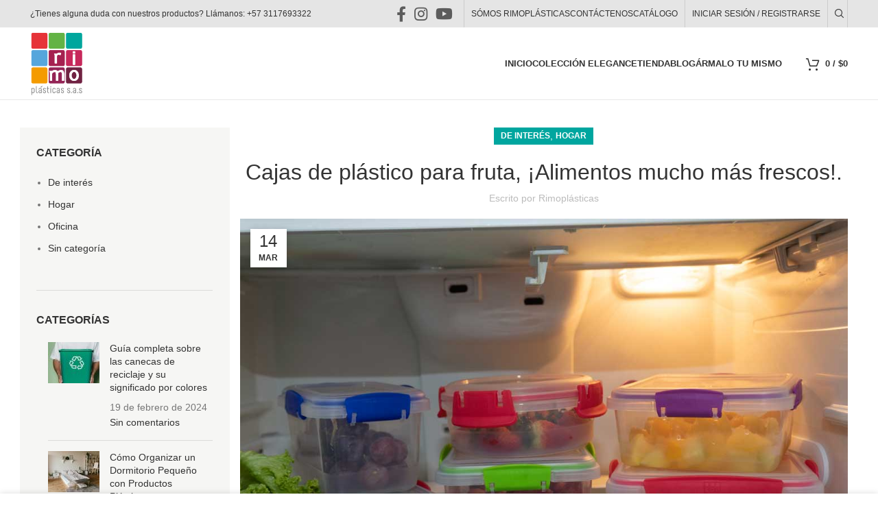

--- FILE ---
content_type: text/html; charset=UTF-8
request_url: https://rimoplasticas.com/blog/cajas-de-plastico-para-fruta-alimentos-frescos/
body_size: 33517
content:
<!DOCTYPE html>
<html lang="es-co">
<head>
	<meta charset="UTF-8">
	<meta name="viewport" content="width=device-width, initial-scale=1.0, maximum-scale=1.0, user-scalable=no">
	<link rel="profile" href="https://gmpg.org/xfn/11">
	<link rel="pingback" href="https://rimoplasticas.com/xmlrpc.php">
			<script>window.MSInputMethodContext && document.documentMode && document.write('<script src="https://rimoplasticas.com/wp-content/themes/woodmart/js/libs/ie11CustomProperties.min.js"><\/script>');</script>
		
<!-- Optimización para motores de búsqueda de Rank Math -  https://rankmath.com/ -->
<title>Cajas de plástico para fruta, ¡Alimentos más frescos!.</title>
<meta name="description" content="Las cajas de plástico para fruta y verdura las conservan frescas, también ayudan a mantener el orden en la cocina, aquí te contamos cómo aprovecharlas."/>
<meta name="robots" content="follow, index, max-snippet:-1, max-video-preview:-1, max-image-preview:large"/>
<link rel="canonical" href="https://rimoplasticas.com/blog/cajas-de-plastico-para-fruta-alimentos-frescos/" />
<meta property="og:locale" content="es_ES" />
<meta property="og:type" content="article" />
<meta property="og:title" content="Cajas de plástico para fruta, ¡Alimentos más frescos!." />
<meta property="og:description" content="Las cajas de plástico para fruta y verdura las conservan frescas, también ayudan a mantener el orden en la cocina, aquí te contamos cómo aprovecharlas." />
<meta property="og:url" content="https://rimoplasticas.com/blog/cajas-de-plastico-para-fruta-alimentos-frescos/" />
<meta property="og:site_name" content="Rimoplásticas" />
<meta property="article:publisher" content="https://www.facebook.com/RimoPlasticasSA/" />
<meta property="article:author" content="https://www.facebook.com/RimoPlasticasSA/" />
<meta property="article:section" content="De interés" />
<meta property="og:updated_time" content="2022-11-01T18:11:43-05:00" />
<meta property="og:image" content="https://rimoplasticas.com/wp-content/uploads/2022/03/cajas-de-plastico-para-fruta-alimentos-mas-frescos.jpg" />
<meta property="og:image:secure_url" content="https://rimoplasticas.com/wp-content/uploads/2022/03/cajas-de-plastico-para-fruta-alimentos-mas-frescos.jpg" />
<meta property="og:image:width" content="1080" />
<meta property="og:image:height" content="720" />
<meta property="og:image:alt" content="Cajas de plástico para fruta, ¡alimentos más frescos!." />
<meta property="og:image:type" content="image/jpeg" />
<meta property="article:published_time" content="2022-03-14T18:48:57-05:00" />
<meta property="article:modified_time" content="2022-11-01T18:11:43-05:00" />
<meta name="twitter:card" content="summary_large_image" />
<meta name="twitter:title" content="Cajas de plástico para fruta, ¡Alimentos más frescos!." />
<meta name="twitter:description" content="Las cajas de plástico para fruta y verdura las conservan frescas, también ayudan a mantener el orden en la cocina, aquí te contamos cómo aprovecharlas." />
<meta name="twitter:image" content="https://rimoplasticas.com/wp-content/uploads/2022/03/cajas-de-plastico-para-fruta-alimentos-mas-frescos.jpg" />
<meta name="twitter:label1" content="Escrito por" />
<meta name="twitter:data1" content="Rimoplásticas" />
<meta name="twitter:label2" content="Tiempo de lectura" />
<meta name="twitter:data2" content="3 minutos" />
<script type="application/ld+json" class="rank-math-schema">{"@context":"https://schema.org","@graph":[{"@type":"Place","@id":"https://rimoplasticas.com/#place","geo":{"@type":"GeoCoordinates","latitude":"6.126861658956307","longitude":" -75.63377525396332"},"hasMap":"https://www.google.com/maps/search/?api=1&amp;query=6.126861658956307, -75.63377525396332","address":{"@type":"PostalAddress","streetAddress":"Cra 50 No. 98 A Sur \u2013 202","addressLocality":"La Estrella","addressRegion":"Antioquia","addressCountry":"Colombia"}},{"@type":"Organization","@id":"https://rimoplasticas.com/#organization","name":"Rimopl\u00e1sticas","url":"https://rimoplasticas.com","sameAs":["https://www.facebook.com/RimoPlasticasSA/"],"email":"servicioalcliente@rimoplasticas.com","address":{"@type":"PostalAddress","streetAddress":"Cra 50 No. 98 A Sur \u2013 202","addressLocality":"La Estrella","addressRegion":"Antioquia","addressCountry":"Colombia"},"logo":{"@type":"ImageObject","@id":"https://rimoplasticas.com/#logo","url":"https://rimoplasticas.com/wp-content/uploads/2020/09/logo-rimoplasticas.png","contentUrl":"https://rimoplasticas.com/wp-content/uploads/2020/09/logo-rimoplasticas.png","caption":"Rimopl\u00e1sticas","inLanguage":"es","width":"143","height":"174"},"contactPoint":[{"@type":"ContactPoint","telephone":"+573136528713","contactType":"customer support"}],"location":{"@id":"https://rimoplasticas.com/#place"}},{"@type":"WebSite","@id":"https://rimoplasticas.com/#website","url":"https://rimoplasticas.com","name":"Rimopl\u00e1sticas","publisher":{"@id":"https://rimoplasticas.com/#organization"},"inLanguage":"es"},{"@type":"ImageObject","@id":"https://rimoplasticas.com/wp-content/uploads/2022/03/cajas-de-plastico-para-fruta-alimentos-mas-frescos.jpg","url":"https://rimoplasticas.com/wp-content/uploads/2022/03/cajas-de-plastico-para-fruta-alimentos-mas-frescos.jpg","width":"1080","height":"720","caption":"Cajas de pl\u00e1stico para fruta, \u00a1alimentos m\u00e1s frescos!.","inLanguage":"es"},{"@type":"WebPage","@id":"https://rimoplasticas.com/blog/cajas-de-plastico-para-fruta-alimentos-frescos/#webpage","url":"https://rimoplasticas.com/blog/cajas-de-plastico-para-fruta-alimentos-frescos/","name":"Cajas de pl\u00e1stico para fruta, \u00a1Alimentos m\u00e1s frescos!.","datePublished":"2022-03-14T18:48:57-05:00","dateModified":"2022-11-01T18:11:43-05:00","isPartOf":{"@id":"https://rimoplasticas.com/#website"},"primaryImageOfPage":{"@id":"https://rimoplasticas.com/wp-content/uploads/2022/03/cajas-de-plastico-para-fruta-alimentos-mas-frescos.jpg"},"inLanguage":"es"},{"@type":"Person","@id":"https://rimoplasticas.com/blog/cajas-de-plastico-para-fruta-alimentos-frescos/#author","name":"Rimopl\u00e1sticas","image":{"@type":"ImageObject","@id":"https://secure.gravatar.com/avatar/37a48793e0cdc6c7e8505772c1f92046?s=96&amp;d=mm&amp;r=g","url":"https://secure.gravatar.com/avatar/37a48793e0cdc6c7e8505772c1f92046?s=96&amp;d=mm&amp;r=g","caption":"Rimopl\u00e1sticas","inLanguage":"es"},"sameAs":["https://rimoplasticas.com/"],"worksFor":{"@id":"https://rimoplasticas.com/#organization"}},{"@type":"BlogPosting","headline":"Cajas de pl\u00e1stico para fruta, \u00a1Alimentos m\u00e1s frescos!.","keywords":"cajas de pl\u00e1stico para fruta","datePublished":"2022-03-14T18:48:57-05:00","dateModified":"2022-11-01T18:11:43-05:00","articleSection":"De inter\u00e9s, Hogar","author":{"@id":"https://rimoplasticas.com/blog/cajas-de-plastico-para-fruta-alimentos-frescos/#author","name":"Rimopl\u00e1sticas"},"publisher":{"@id":"https://rimoplasticas.com/#organization"},"description":"Las cajas de pl\u00e1stico para fruta y verdura las conservan frescas, tambi\u00e9n ayudan a mantener el orden en la cocina, aqu\u00ed te contamos c\u00f3mo aprovecharlas.","name":"Cajas de pl\u00e1stico para fruta, \u00a1Alimentos m\u00e1s frescos!.","@id":"https://rimoplasticas.com/blog/cajas-de-plastico-para-fruta-alimentos-frescos/#richSnippet","isPartOf":{"@id":"https://rimoplasticas.com/blog/cajas-de-plastico-para-fruta-alimentos-frescos/#webpage"},"image":{"@id":"https://rimoplasticas.com/wp-content/uploads/2022/03/cajas-de-plastico-para-fruta-alimentos-mas-frescos.jpg"},"inLanguage":"es","mainEntityOfPage":{"@id":"https://rimoplasticas.com/blog/cajas-de-plastico-para-fruta-alimentos-frescos/#webpage"}}]}</script>
<!-- /Plugin Rank Math WordPress SEO -->

<link rel='dns-prefetch' href='//s3.amazonaws.com' />
<link rel='dns-prefetch' href='//fonts.googleapis.com' />
<link rel="alternate" type="application/rss+xml" title="Rimoplásticas &raquo; Feed" href="https://rimoplasticas.com/feed/" />
<link rel="alternate" type="application/rss+xml" title="Rimoplásticas &raquo; Feed de los comentarios" href="https://rimoplasticas.com/comments/feed/" />
<style id='safe-svg-svg-icon-style-inline-css' type='text/css'>
.safe-svg-cover .safe-svg-inside{display:inline-block;max-width:100%}.safe-svg-cover svg{height:100%;max-height:100%;max-width:100%;width:100%}

</style>
<style id='joinchat-button-style-inline-css' type='text/css'>
.wp-block-joinchat-button{border:none!important;text-align:center}.wp-block-joinchat-button figure{display:table;margin:0 auto;padding:0}.wp-block-joinchat-button figcaption{font:normal normal 400 .6em/2em var(--wp--preset--font-family--system-font,sans-serif);margin:0;padding:0}.wp-block-joinchat-button .joinchat-button__qr{background-color:#fff;border:6px solid #25d366;border-radius:30px;box-sizing:content-box;display:block;height:200px;margin:auto;overflow:hidden;padding:10px;width:200px}.wp-block-joinchat-button .joinchat-button__qr canvas,.wp-block-joinchat-button .joinchat-button__qr img{display:block;margin:auto}.wp-block-joinchat-button .joinchat-button__link{align-items:center;background-color:#25d366;border:6px solid #25d366;border-radius:30px;display:inline-flex;flex-flow:row nowrap;justify-content:center;line-height:1.25em;margin:0 auto;text-decoration:none}.wp-block-joinchat-button .joinchat-button__link:before{background:transparent var(--joinchat-ico) no-repeat center;background-size:100%;content:"";display:block;height:1.5em;margin:-.75em .75em -.75em 0;width:1.5em}.wp-block-joinchat-button figure+.joinchat-button__link{margin-top:10px}@media (orientation:landscape)and (min-height:481px),(orientation:portrait)and (min-width:481px){.wp-block-joinchat-button.joinchat-button--qr-only figure+.joinchat-button__link{display:none}}@media (max-width:480px),(orientation:landscape)and (max-height:480px){.wp-block-joinchat-button figure{display:none}}

</style>
<link rel='stylesheet' id='classic-theme-styles-css' href='https://rimoplasticas.com/wp-includes/css/classic-themes.min.css?ver=d268fd11d09279d022af0c3ccd0baa98' type='text/css' media='all' />
<link rel='stylesheet' id='widget-addi-style-css' href='https://rimoplasticas.com/wp-content/plugins/buy-now-pay-later-addi/css/style.css?ver=d268fd11d09279d022af0c3ccd0baa98' type='text/css' media='all' />
<style id='woocommerce-inline-inline-css' type='text/css'>
.woocommerce form .form-row .required { visibility: visible; }
</style>
<link rel='stylesheet' id='ez-toc-css' href='https://rimoplasticas.com/wp-content/plugins/easy-table-of-contents/assets/css/screen.min.css?ver=2.0.50' type='text/css' media='all' />
<style id='ez-toc-inline-css' type='text/css'>
div#ez-toc-container p.ez-toc-title {font-size: 120%;}div#ez-toc-container p.ez-toc-title {font-weight: 500;}div#ez-toc-container ul li {font-size: 95%;}div#ez-toc-container nav ul ul li ul li {font-size: %!important;}div#ez-toc-container {width: 75%;}
.ez-toc-container-direction {direction: ltr;}.ez-toc-counter ul{counter-reset: item ;}.ez-toc-counter nav ul li a::before {content: counters(item, ".", decimal) ". ";display: inline-block;counter-increment: item;flex-grow: 0;flex-shrink: 0;margin-right: .2em; float: left;}.ez-toc-widget-direction {direction: ltr;}.ez-toc-widget-container ul{counter-reset: item ;}.ez-toc-widget-container nav ul li a::before {content: counters(item, ".", decimal) ". ";display: inline-block;counter-increment: item;flex-grow: 0;flex-shrink: 0;margin-right: .2em; float: left;}
</style>
<link rel='stylesheet' id='hfe-style-css' href='https://rimoplasticas.com/wp-content/plugins/header-footer-elementor/assets/css/header-footer-elementor.css?ver=1.6.23' type='text/css' media='all' />
<link rel='stylesheet' id='elementor-icons-css' href='https://rimoplasticas.com/wp-content/plugins/elementor/assets/lib/eicons/css/elementor-icons.min.css?ver=5.20.0' type='text/css' media='all' />
<link rel='stylesheet' id='elementor-frontend-css' href='https://rimoplasticas.com/wp-content/plugins/elementor/assets/css/frontend.min.css?ver=3.13.1' type='text/css' media='all' />
<link rel='stylesheet' id='swiper-css' href='https://rimoplasticas.com/wp-content/plugins/elementor/assets/lib/swiper/css/swiper.min.css?ver=5.3.6' type='text/css' media='all' />
<link rel='stylesheet' id='elementor-post-6-css' href='https://rimoplasticas.com/wp-content/uploads/elementor/css/post-6.css?ver=1711123598' type='text/css' media='all' />
<link rel='stylesheet' id='elementor-pro-css' href='https://rimoplasticas.com/wp-content/plugins/elementor-pro/assets/css/frontend.min.css?ver=3.13.0' type='text/css' media='all' />
<link rel='stylesheet' id='joinchat-css' href='https://rimoplasticas.com/wp-content/plugins/creame-whatsapp-me/public/css/joinchat.min.css?ver=4.5.20' type='text/css' media='all' />
<style id='joinchat-inline-css' type='text/css'>
.joinchat{ --red:0; --green:166; --blue:159; }
</style>
<link rel='stylesheet' id='bootstrap-css' href='https://rimoplasticas.com/wp-content/themes/woodmart/css/bootstrap-light.min.css?ver=7.2.3' type='text/css' media='all' />
<link rel='stylesheet' id='woodmart-style-css' href='https://rimoplasticas.com/wp-content/themes/woodmart/css/parts/base.min.css?ver=7.2.3' type='text/css' media='all' />
<link rel='stylesheet' id='wd-widget-wd-recent-posts-css' href='https://rimoplasticas.com/wp-content/themes/woodmart/css/parts/widget-wd-recent-posts.min.css?ver=7.2.3' type='text/css' media='all' />
<link rel='stylesheet' id='wd-widget-nav-css' href='https://rimoplasticas.com/wp-content/themes/woodmart/css/parts/widget-nav.min.css?ver=7.2.3' type='text/css' media='all' />
<link rel='stylesheet' id='wd-widget-wd-layered-nav-css' href='https://rimoplasticas.com/wp-content/themes/woodmart/css/parts/woo-widget-wd-layered-nav.min.css?ver=7.2.3' type='text/css' media='all' />
<link rel='stylesheet' id='wd-woo-mod-swatches-base-css' href='https://rimoplasticas.com/wp-content/themes/woodmart/css/parts/woo-mod-swatches-base.min.css?ver=7.2.3' type='text/css' media='all' />
<link rel='stylesheet' id='wd-woo-mod-swatches-filter-css' href='https://rimoplasticas.com/wp-content/themes/woodmart/css/parts/woo-mod-swatches-filter.min.css?ver=7.2.3' type='text/css' media='all' />
<link rel='stylesheet' id='wd-widget-product-cat-css' href='https://rimoplasticas.com/wp-content/themes/woodmart/css/parts/woo-widget-product-cat.min.css?ver=7.2.3' type='text/css' media='all' />
<link rel='stylesheet' id='wd-widget-product-list-css' href='https://rimoplasticas.com/wp-content/themes/woodmart/css/parts/woo-widget-product-list.min.css?ver=7.2.3' type='text/css' media='all' />
<link rel='stylesheet' id='wd-widget-slider-price-filter-css' href='https://rimoplasticas.com/wp-content/themes/woodmart/css/parts/woo-widget-slider-price-filter.min.css?ver=7.2.3' type='text/css' media='all' />
<link rel='stylesheet' id='wd-blog-single-base-css' href='https://rimoplasticas.com/wp-content/themes/woodmart/css/parts/blog-single-base.min.css?ver=7.2.3' type='text/css' media='all' />
<link rel='stylesheet' id='wd-lazy-loading-css' href='https://rimoplasticas.com/wp-content/themes/woodmart/css/parts/opt-lazy-load.min.css?ver=7.2.3' type='text/css' media='all' />
<link rel='stylesheet' id='wd-blog-base-css' href='https://rimoplasticas.com/wp-content/themes/woodmart/css/parts/blog-base.min.css?ver=7.2.3' type='text/css' media='all' />
<link rel='stylesheet' id='wd-wpcf7-css' href='https://rimoplasticas.com/wp-content/themes/woodmart/css/parts/int-wpcf7.min.css?ver=7.2.3' type='text/css' media='all' />
<link rel='stylesheet' id='wd-revolution-slider-css' href='https://rimoplasticas.com/wp-content/themes/woodmart/css/parts/int-rev-slider.min.css?ver=7.2.3' type='text/css' media='all' />
<link rel='stylesheet' id='wd-elementor-base-css' href='https://rimoplasticas.com/wp-content/themes/woodmart/css/parts/int-elem-base.min.css?ver=7.2.3' type='text/css' media='all' />
<link rel='stylesheet' id='wd-elementor-pro-base-css' href='https://rimoplasticas.com/wp-content/themes/woodmart/css/parts/int-elementor-pro.min.css?ver=7.2.3' type='text/css' media='all' />
<link rel='stylesheet' id='wd-notices-fixed-css' href='https://rimoplasticas.com/wp-content/themes/woodmart/css/parts/woo-opt-sticky-notices.min.css?ver=7.2.3' type='text/css' media='all' />
<link rel='stylesheet' id='wd-woocommerce-base-css' href='https://rimoplasticas.com/wp-content/themes/woodmart/css/parts/woocommerce-base.min.css?ver=7.2.3' type='text/css' media='all' />
<link rel='stylesheet' id='wd-mod-star-rating-css' href='https://rimoplasticas.com/wp-content/themes/woodmart/css/parts/mod-star-rating.min.css?ver=7.2.3' type='text/css' media='all' />
<link rel='stylesheet' id='wd-woo-el-track-order-css' href='https://rimoplasticas.com/wp-content/themes/woodmart/css/parts/woo-el-track-order.min.css?ver=7.2.3' type='text/css' media='all' />
<link rel='stylesheet' id='child-style-css' href='https://rimoplasticas.com/wp-content/themes/woodmart-child/style.css?ver=7.2.3' type='text/css' media='all' />
<link rel='stylesheet' id='wd-header-base-css' href='https://rimoplasticas.com/wp-content/themes/woodmart/css/parts/header-base.min.css?ver=7.2.3' type='text/css' media='all' />
<link rel='stylesheet' id='wd-mod-tools-css' href='https://rimoplasticas.com/wp-content/themes/woodmart/css/parts/mod-tools.min.css?ver=7.2.3' type='text/css' media='all' />
<link rel='stylesheet' id='wd-header-elements-base-css' href='https://rimoplasticas.com/wp-content/themes/woodmart/css/parts/header-el-base.min.css?ver=7.2.3' type='text/css' media='all' />
<link rel='stylesheet' id='wd-social-icons-css' href='https://rimoplasticas.com/wp-content/themes/woodmart/css/parts/el-social-icons.min.css?ver=7.2.3' type='text/css' media='all' />
<link rel='stylesheet' id='wd-woo-mod-login-form-css' href='https://rimoplasticas.com/wp-content/themes/woodmart/css/parts/woo-mod-login-form.min.css?ver=7.2.3' type='text/css' media='all' />
<link rel='stylesheet' id='wd-header-my-account-css' href='https://rimoplasticas.com/wp-content/themes/woodmart/css/parts/header-el-my-account.min.css?ver=7.2.3' type='text/css' media='all' />
<link rel='stylesheet' id='wd-header-search-css' href='https://rimoplasticas.com/wp-content/themes/woodmart/css/parts/header-el-search.min.css?ver=7.2.3' type='text/css' media='all' />
<link rel='stylesheet' id='wd-header-cart-side-css' href='https://rimoplasticas.com/wp-content/themes/woodmart/css/parts/header-el-cart-side.min.css?ver=7.2.3' type='text/css' media='all' />
<link rel='stylesheet' id='wd-header-cart-css' href='https://rimoplasticas.com/wp-content/themes/woodmart/css/parts/header-el-cart.min.css?ver=7.2.3' type='text/css' media='all' />
<link rel='stylesheet' id='wd-widget-shopping-cart-css' href='https://rimoplasticas.com/wp-content/themes/woodmart/css/parts/woo-widget-shopping-cart.min.css?ver=7.2.3' type='text/css' media='all' />
<link rel='stylesheet' id='wd-page-navigation-css' href='https://rimoplasticas.com/wp-content/themes/woodmart/css/parts/mod-page-navigation.min.css?ver=7.2.3' type='text/css' media='all' />
<link rel='stylesheet' id='wd-owl-carousel-css' href='https://rimoplasticas.com/wp-content/themes/woodmart/css/parts/lib-owl-carousel.min.css?ver=7.2.3' type='text/css' media='all' />
<link rel='stylesheet' id='wd-mod-comments-css' href='https://rimoplasticas.com/wp-content/themes/woodmart/css/parts/mod-comments.min.css?ver=7.2.3' type='text/css' media='all' />
<link rel='stylesheet' id='wd-off-canvas-sidebar-css' href='https://rimoplasticas.com/wp-content/themes/woodmart/css/parts/opt-off-canvas-sidebar.min.css?ver=7.2.3' type='text/css' media='all' />
<link rel='stylesheet' id='wd-header-my-account-sidebar-css' href='https://rimoplasticas.com/wp-content/themes/woodmart/css/parts/header-el-my-account-sidebar.min.css?ver=7.2.3' type='text/css' media='all' />
<link rel='stylesheet' id='wd-mod-sticky-sidebar-opener-css' href='https://rimoplasticas.com/wp-content/themes/woodmart/css/parts/mod-sticky-sidebar-opener.min.css?ver=7.2.3' type='text/css' media='all' />
<link rel='stylesheet' id='wd-cookies-popup-css' href='https://rimoplasticas.com/wp-content/themes/woodmart/css/parts/opt-cookies.min.css?ver=7.2.3' type='text/css' media='all' />
<link rel='stylesheet' id='wd-wd-search-results-css' href='https://rimoplasticas.com/wp-content/themes/woodmart/css/parts/wd-search-results.min.css?ver=7.2.3' type='text/css' media='all' />
<link rel='stylesheet' id='wd-header-search-fullscreen-css' href='https://rimoplasticas.com/wp-content/themes/woodmart/css/parts/header-el-search-fullscreen-general.min.css?ver=7.2.3' type='text/css' media='all' />
<link rel='stylesheet' id='wd-header-search-fullscreen-1-css' href='https://rimoplasticas.com/wp-content/themes/woodmart/css/parts/header-el-search-fullscreen-1.min.css?ver=7.2.3' type='text/css' media='all' />
<link rel='stylesheet' id='wd-wd-search-form-css' href='https://rimoplasticas.com/wp-content/themes/woodmart/css/parts/wd-search-form.min.css?ver=7.2.3' type='text/css' media='all' />
<link rel='stylesheet' id='xts-style-header_528910-css' href='https://rimoplasticas.com/wp-content/uploads/xts-header_528910-1761825802.css?ver=7.2.3' type='text/css' media='all' />
<link rel='stylesheet' id='xts-google-fonts-css' href='https://fonts.googleapis.com/css?family=Lato%3A400%2C700%7CPoppins%3A400%2C600%2C500%7COswald%3A400%2C600&#038;display=optional&#038;ver=7.2.3' type='text/css' media='all' />
<link rel='stylesheet' id='google-fonts-1-css' href='https://fonts.googleapis.com/css?family=Roboto%3A100%2C100italic%2C200%2C200italic%2C300%2C300italic%2C400%2C400italic%2C500%2C500italic%2C600%2C600italic%2C700%2C700italic%2C800%2C800italic%2C900%2C900italic%7CRoboto+Slab%3A100%2C100italic%2C200%2C200italic%2C300%2C300italic%2C400%2C400italic%2C500%2C500italic%2C600%2C600italic%2C700%2C700italic%2C800%2C800italic%2C900%2C900italic&#038;display=auto&#038;ver=6.2.8' type='text/css' media='all' />
<link rel='stylesheet' id='wdp_pricing-table-css' href='https://rimoplasticas.com/wp-content/plugins/advanced-dynamic-pricing-for-woocommerce/BaseVersion/assets/css/pricing-table.css?ver=4.3.1' type='text/css' media='all' />
<link rel='stylesheet' id='wdp_deals-table-css' href='https://rimoplasticas.com/wp-content/plugins/advanced-dynamic-pricing-for-woocommerce/BaseVersion/assets/css/deals-table.css?ver=4.3.1' type='text/css' media='all' />
<link rel="preconnect" href="https://fonts.gstatic.com/" crossorigin><script type='text/javascript' src='https://rimoplasticas.com/wp-includes/js/jquery/jquery.min.js?ver=3.6.4' id='jquery-core-js'></script>
<script type='text/javascript' src='https://rimoplasticas.com/wp-includes/js/jquery/jquery-migrate.min.js?ver=3.4.0' id='jquery-migrate-js'></script>
<script type='text/javascript' id='ez-toc-scroll-scriptjs-js-after'>
jQuery(document).ready(function(){document.querySelectorAll(".ez-toc-section").forEach(t=>{t.setAttribute("ez-toc-data-id","#"+decodeURI(t.getAttribute("id")))}),jQuery("a.ez-toc-link").click(function(){let t=jQuery(this).attr("href"),e=jQuery("#wpadminbar"),i=0;0>30&&(i=0),e.length&&(i+=e.height()),jQuery('[ez-toc-data-id="'+decodeURI(t)+'"]').length>0&&(i=jQuery('[ez-toc-data-id="'+decodeURI(t)+'"]').offset().top-i),jQuery("html, body").animate({scrollTop:i},500)})});
</script>
<script type='text/javascript' src='https://rimoplasticas.com/wp-content/themes/woodmart/js/libs/device.min.js?ver=7.2.3' id='wd-device-library-js'></script>
<script type='text/javascript' id='wdp_deals-js-extra'>
/* <![CDATA[ */
var script_data = {"ajaxurl":"https:\/\/rimoplasticas.com\/wp-admin\/admin-ajax.php","js_init_trigger":""};
/* ]]> */
</script>
<script type='text/javascript' src='https://rimoplasticas.com/wp-content/plugins/advanced-dynamic-pricing-for-woocommerce/BaseVersion/assets/js/frontend.js?ver=4.3.1' id='wdp_deals-js'></script>
<link rel="https://api.w.org/" href="https://rimoplasticas.com/wp-json/" /><link rel="alternate" type="application/json" href="https://rimoplasticas.com/wp-json/wp/v2/posts/13301" /><link rel="alternate" type="application/json+oembed" href="https://rimoplasticas.com/wp-json/oembed/1.0/embed?url=https%3A%2F%2Frimoplasticas.com%2Fblog%2Fcajas-de-plastico-para-fruta-alimentos-frescos%2F" />
<link rel="alternate" type="text/xml+oembed" href="https://rimoplasticas.com/wp-json/oembed/1.0/embed?url=https%3A%2F%2Frimoplasticas.com%2Fblog%2Fcajas-de-plastico-para-fruta-alimentos-frescos%2F&#038;format=xml" />
<!-- Google tag (gtag.js) -->
<script async src="https://www.googletagmanager.com/gtag/js?id=G-VPX7MH5YGX"></script>
<script>
  window.dataLayer = window.dataLayer || [];
  function gtag(){dataLayer.push(arguments);}
  gtag('js', new Date());

  gtag('config', 'G-VPX7MH5YGX');
</script>					<meta name="viewport" content="width=device-width, initial-scale=1.0, maximum-scale=1.0, user-scalable=no">
										<noscript><style>.woocommerce-product-gallery{ opacity: 1 !important; }</style></noscript>
	<meta name="generator" content="Elementor 3.13.1; features: e_dom_optimization, e_optimized_assets_loading, a11y_improvements, additional_custom_breakpoints; settings: css_print_method-external, google_font-enabled, font_display-auto">
        <style type="text/css">
            .wdp_bulk_table_content .wdp_pricing_table_caption { color: #6d6d6d ! important} .wdp_bulk_table_content table thead td { color: #6d6d6d ! important} .wdp_bulk_table_content table thead td { background-color: #efefef ! important} .wdp_bulk_table_content table tbody td { color: #6d6d6d ! important} .wdp_bulk_table_content table tbody td { background-color: #ffffff ! important} .wdp_bulk_table_content .wdp_pricing_table_footer { color: #6d6d6d ! important}        </style>
        <meta name="redi-version" content="1.1.5" /><meta name="generator" content="Powered by Slider Revolution 6.6.13 - responsive, Mobile-Friendly Slider Plugin for WordPress with comfortable drag and drop interface." />
<link rel="icon" href="https://rimoplasticas.com/wp-content/uploads/2020/12/cropped-favicon-rimoplasticas-fav-32x32.png" sizes="32x32" />
<link rel="icon" href="https://rimoplasticas.com/wp-content/uploads/2020/12/cropped-favicon-rimoplasticas-fav-192x192.png" sizes="192x192" />
<link rel="apple-touch-icon" href="https://rimoplasticas.com/wp-content/uploads/2020/12/cropped-favicon-rimoplasticas-fav-180x180.png" />
<meta name="msapplication-TileImage" content="https://rimoplasticas.com/wp-content/uploads/2020/12/cropped-favicon-rimoplasticas-fav-270x270.png" />
<script>function setREVStartSize(e){
			//window.requestAnimationFrame(function() {
				window.RSIW = window.RSIW===undefined ? window.innerWidth : window.RSIW;
				window.RSIH = window.RSIH===undefined ? window.innerHeight : window.RSIH;
				try {
					var pw = document.getElementById(e.c).parentNode.offsetWidth,
						newh;
					pw = pw===0 || isNaN(pw) || (e.l=="fullwidth" || e.layout=="fullwidth") ? window.RSIW : pw;
					e.tabw = e.tabw===undefined ? 0 : parseInt(e.tabw);
					e.thumbw = e.thumbw===undefined ? 0 : parseInt(e.thumbw);
					e.tabh = e.tabh===undefined ? 0 : parseInt(e.tabh);
					e.thumbh = e.thumbh===undefined ? 0 : parseInt(e.thumbh);
					e.tabhide = e.tabhide===undefined ? 0 : parseInt(e.tabhide);
					e.thumbhide = e.thumbhide===undefined ? 0 : parseInt(e.thumbhide);
					e.mh = e.mh===undefined || e.mh=="" || e.mh==="auto" ? 0 : parseInt(e.mh,0);
					if(e.layout==="fullscreen" || e.l==="fullscreen")
						newh = Math.max(e.mh,window.RSIH);
					else{
						e.gw = Array.isArray(e.gw) ? e.gw : [e.gw];
						for (var i in e.rl) if (e.gw[i]===undefined || e.gw[i]===0) e.gw[i] = e.gw[i-1];
						e.gh = e.el===undefined || e.el==="" || (Array.isArray(e.el) && e.el.length==0)? e.gh : e.el;
						e.gh = Array.isArray(e.gh) ? e.gh : [e.gh];
						for (var i in e.rl) if (e.gh[i]===undefined || e.gh[i]===0) e.gh[i] = e.gh[i-1];
											
						var nl = new Array(e.rl.length),
							ix = 0,
							sl;
						e.tabw = e.tabhide>=pw ? 0 : e.tabw;
						e.thumbw = e.thumbhide>=pw ? 0 : e.thumbw;
						e.tabh = e.tabhide>=pw ? 0 : e.tabh;
						e.thumbh = e.thumbhide>=pw ? 0 : e.thumbh;
						for (var i in e.rl) nl[i] = e.rl[i]<window.RSIW ? 0 : e.rl[i];
						sl = nl[0];
						for (var i in nl) if (sl>nl[i] && nl[i]>0) { sl = nl[i]; ix=i;}
						var m = pw>(e.gw[ix]+e.tabw+e.thumbw) ? 1 : (pw-(e.tabw+e.thumbw)) / (e.gw[ix]);
						newh =  (e.gh[ix] * m) + (e.tabh + e.thumbh);
					}
					var el = document.getElementById(e.c);
					if (el!==null && el) el.style.height = newh+"px";
					el = document.getElementById(e.c+"_wrapper");
					if (el!==null && el) {
						el.style.height = newh+"px";
						el.style.display = "block";
					}
				} catch(e){
					console.log("Failure at Presize of Slider:" + e)
				}
			//});
		  };</script>
		<style type="text/css" id="wp-custom-css">
			.footer-container {
	padding: 3% 0 !important;
	margin-top: -40px !important;
}		</style>
		<style>
		
		</style>			<style id="wd-style-theme_settings_default-css" data-type="wd-style-theme_settings_default">
				@font-face {
	font-weight: normal;
	font-style: normal;
	font-family: "woodmart-font";
	src: url("//rimoplasticas.com/wp-content/themes/woodmart/fonts/woodmart-font-1-400.woff2?v=7.2.3") format("woff2");
}

.wd-popup.wd-promo-popup{
	background-color:#111111;
	background-image: none;
	background-repeat:no-repeat;
	background-size:contain;
	background-position:left center;
}

.header-banner{
	background-color:rgb(15,0,0);
	background-image: none;
}

.page-title-default{
	background-color:#0a0a0a;
	background-image: none;
	background-size:cover;
	background-position:center center;
}

.footer-container{
	background-color:#f9f9f9;
	background-image: none;
}

:root{
--wd-text-font:"Lato", Arial, Helvetica, sans-serif;
--wd-text-font-weight:400;
--wd-text-color:#777777;
--wd-text-font-size:14px;
}
:root{
--wd-title-font:"Poppins", Arial, Helvetica, sans-serif;
--wd-title-font-weight:600;
--wd-title-color:#242424;
}
:root{
--wd-entities-title-font:"Poppins", Arial, Helvetica, sans-serif;
--wd-entities-title-font-weight:500;
--wd-entities-title-color:#333333;
--wd-entities-title-color-hover:rgb(51 51 51 / 65%);
}
:root{
--wd-alternative-font:"Oswald", Arial, Helvetica, sans-serif;
}
:root{
--wd-widget-title-font:"Poppins", Arial, Helvetica, sans-serif;
--wd-widget-title-font-weight:600;
--wd-widget-title-transform:uppercase;
--wd-widget-title-color:#333;
--wd-widget-title-font-size:16px;
}
:root{
--wd-header-el-font:"Lato", Arial, Helvetica, sans-serif;
--wd-header-el-font-weight:700;
--wd-header-el-transform:uppercase;
--wd-header-el-font-size:13px;
}
:root{
--wd-primary-color:#00a69f;
}
:root{
--wd-alternative-color:#fbbc34;
}
:root{
--wd-link-color:#333333;
--wd-link-color-hover:#00a69f;
}
:root{
--btn-default-bgcolor:#f7f7f7;
}
:root{
--btn-default-bgcolor-hover:#efefef;
}
:root{
--btn-accented-bgcolor:#83b735;
}
:root{
--btn-accented-bgcolor-hover:#6ca300;
}
:root{
--notices-success-bg:#459647;
}
:root{
--notices-success-color:#fff;
}
:root{
--notices-warning-bg:#E0B252;
}
:root{
--notices-warning-color:#fff;
}
	:root{
					
			
							--wd-form-brd-radius: 0px;
					
					--wd-form-brd-width: 2px;
		
					--btn-default-color: #333;
		
					--btn-default-color-hover: #333;
		
					--btn-accented-color: #fff;
		
					--btn-accented-color-hover: #fff;
		
									--btn-default-brd-radius: 0px;
				--btn-default-box-shadow: none;
				--btn-default-box-shadow-hover: none;
				--btn-default-box-shadow-active: none;
				--btn-default-bottom: 0px;
			
			
			
					
									--btn-accented-brd-radius: 0px;
				--btn-accented-box-shadow: none;
				--btn-accented-box-shadow-hover: none;
				--btn-accented-box-shadow-active: none;
				--btn-accented-bottom: 0px;
			
			
			
					
									--wd-sticky-btn-height: 95px;
					
					--wd-brd-radius: 0px;
			}

			@media (max-width: 1024px) {
			:root {
				--wd-sticky-btn-height: 95px;
			}
		}
	
	
			@media (min-width: 1025px) {
			.whb-boxed:not(.whb-sticked):not(.whb-full-width) .whb-main-header {
				max-width: 1192px;
			}
		}

		.container {
			max-width: 1222px;
		}

		:root{
			--wd-container-w: 1222px;
		}
	
			@media (min-width: 1239px) {
			.platform-Windows .wd-section-stretch > .elementor-container {
				margin-left: auto;
				margin-right: auto;
			}
		}
		@media (min-width: 1222px) {
			html:not(.platform-Windows) .wd-section-stretch > .elementor-container {
				margin-left: auto;
				margin-right: auto;
			}
		}
	
			div.wd-popup.popup-quick-view {
			max-width: 920px;
		}
	
	
	
	
			.woodmart-woocommerce-layered-nav .wd-scroll-content {
			max-height: 280px;
		}
	
	
.woocommerce-variation-description{padding:20px 0!important}.woocommerce-Tabs-panel--description h3{font-size:16px!important;margin:10px 0}.menu a:hover{color:#00a69f!important}.joinchat{--bottom:80px;--sep:11px}.elegance-sub .title-subtitle{color:#d5a53b!important;line-height:1!important;padding-left:208px!important}.woodmart-pf-dropdown .swatches-normal.swatches-brands .filter-swatch>span,.woodmart-woocommerce-layered-nav .swatches-normal.swatches-brands .filter-swatch>span{width:30px;height:30px}.my-account-with-text{display:none}.product-label.new{background-color:#f44336 !important}

div#ez-toc-container {
    display: block;
    margin: 3% auto;
    border: none;
    background-color: #ececec;
    padding: 3%;
}
p.ez-toc-title {
    padding-bottom: 19px !important;
    font-weight: 800 !important;
}

blockquote {
    margin-bottom: 20px;
    padding-left: 30px;
    border-left: 3px solid #00a69f;
    text-align: left;
    font-size: 100% !important;
    margin: 3%;
    width: 70%;
    font-style: italic !important;
    color: #499a97 !important;
}

.sidebar-container {
    margin-bottom: 40px;
    background-color: #f6f6f4;
    padding: 2%;
}			</style>
			    <script async src="https://www.googletagmanager.com/gtag/js?id=UA-185786298-1"></script>
    <script>
      window.dataLayer = window.dataLayer || [];
      function gtag(){dataLayer.push(arguments);}
      gtag('js', new Date());
    
      gtag('config', 'UA-185786298-1');
    </script>
	<meta name="google-site-verification" content="WiHenhI9i9oW6oF_3kyxVGu--KmdD_rkjukx99iCEQM" />
	<script>
		(function(h,o,t,j,a,r){
			h.hj=h.hj||function(){(h.hj.q=h.hj.q||[]).push(arguments)};
			h._hjSettings={hjid:2164972,hjsv:6};
			a=o.getElementsByTagName('head')[0];
			r=o.createElement('script');r.async=1;
			r.src=t+h._hjSettings.hjid+j+h._hjSettings.hjsv;
			a.appendChild(r);
		})(window,document,'https://static.hotjar.com/c/hotjar-','.js?sv=');
	</script>
	<meta name="p:domain_verify" content="9a3b36cbfaf8ef4d6ae4b7251824ac28"/>
	
</head>

<body data-rsssl=1 class="post-template-default single single-post postid-13301 single-format-standard theme-woodmart woocommerce-no-js ehf-template-woodmart ehf-stylesheet-woodmart-child wrapper-full-width  categories-accordion-on woodmart-ajax-shop-on offcanvas-sidebar-mobile offcanvas-sidebar-tablet notifications-sticky elementor-default elementor-kit-6">

	<script type="text/javascript" id="wd-flicker-fix">// Flicker fix.</script>
		
	<div class="website-wrapper">

		
			<!-- HEADER -->
							<header class="whb-header whb-header_528910 whb-sticky-shadow whb-scroll-slide whb-sticky-clone">
					<div class="whb-main-header">
	
<div class="whb-row whb-top-bar whb-not-sticky-row whb-with-bg whb-without-border whb-color-dark whb-flex-flex-middle">
	<div class="container">
		<div class="whb-flex-row whb-top-bar-inner">
			<div class="whb-column whb-col-left whb-visible-lg">
	
<div class="wd-header-text set-cont-mb-s reset-last-child "><span style="color: #333333;">¿Tienes alguna duda con nuestros productos? Llámanos: +57 3117693322</span></div>
</div>
<div class="whb-column whb-col-center whb-visible-lg whb-empty-column">
	</div>
<div class="whb-column whb-col-right whb-visible-lg">
	
			<div class="wd-social-icons icons-design-default icons-size-large color-scheme-dark social-follow social-form-circle text-center">

				
									<a rel="noopener noreferrer nofollow" href="https://www.facebook.com/RimoPlasticasSA/" target="_blank" class=" wd-social-icon social-facebook" aria-label="Facebook social link">
						<span class="wd-icon"></span>
											</a>
				
				
				
									<a rel="noopener noreferrer nofollow" href="https://www.instagram.com/rimo_plasticas/" target="_blank" class=" wd-social-icon social-instagram" aria-label="Instagram social link">
						<span class="wd-icon"></span>
											</a>
				
									<a rel="noopener noreferrer nofollow" href="https://www.youtube.com/channel/UC5hkPRwt-sHezWWMZnMeQ1w" target="_blank" class=" wd-social-icon social-youtube" aria-label="YouTube social link">
						<span class="wd-icon"></span>
											</a>
				
				
				
				
				
				
				
				
				
				
				
				
				
								
								
				
								
				
			</div>

		<div class="wd-header-divider wd-full-height "></div>
<div class="wd-header-nav wd-header-secondary-nav text-right wd-full-height" role="navigation" aria-label="Secondary navigation">
	<ul id="menu-menu-barra-superior" class="menu wd-nav wd-nav-secondary wd-style-bordered wd-gap-s"><li id="menu-item-9800" class="menu-item menu-item-type-post_type menu-item-object-page menu-item-9800 item-level-0 menu-simple-dropdown wd-event-hover" ><a href="https://rimoplasticas.com/quienes-somos/" class="woodmart-nav-link"><span class="nav-link-text">Sómos Rimoplásticas</span></a></li>
<li id="menu-item-402" class="menu-item menu-item-type-custom menu-item-object-custom menu-item-402 item-level-0 menu-simple-dropdown wd-event-hover" ><a href="/contactenos/" class="woodmart-nav-link"><span class="nav-link-text">Contáctenos</span></a></li>
<li id="menu-item-11313" class="menu-item menu-item-type-post_type menu-item-object-page menu-item-11313 item-level-0 menu-simple-dropdown wd-event-hover" ><a href="https://rimoplasticas.com/catalogo-de-productos-plasticos/" class="woodmart-nav-link"><span class="nav-link-text">Catálogo</span></a></li>
</ul></div><!--END MAIN-NAV-->
<div class="wd-header-divider wd-full-height "></div><div class="wd-header-my-account wd-tools-element wd-event-hover wd-design-1 wd-account-style-text login-side-opener whb-vssfpylqqax9pvkfnxoz">
			<a href="https://rimoplasticas.com/?page_id=16" title="Mi cuenta">
			
				<span class="wd-tools-icon">
									</span>
				<span class="wd-tools-text">
				Iniciar sesión / Registrarse			</span>

					</a>

			</div>
<div class="wd-header-divider wd-full-height "></div><div class="wd-header-search wd-tools-element wd-design-1 wd-style-icon wd-display-full-screen whb-9x1ytaxq7aphtb3npidp" title="Buscar">
	<a href="javascript:void(0);" aria-label="Buscar">
		
			<span class="wd-tools-icon">
							</span>

			<span class="wd-tools-text">
				Buscar			</span>

			</a>
	</div>
<div class="wd-header-divider wd-full-height "></div></div>
<div class="whb-column whb-col-mobile whb-hidden-lg">
	
			<div class="wd-social-icons icons-design-default icons-size-large color-scheme-dark social-follow social-form-circle text-center">

				
									<a rel="noopener noreferrer nofollow" href="https://www.facebook.com/RimoPlasticasSA/" target="_blank" class=" wd-social-icon social-facebook" aria-label="Facebook social link">
						<span class="wd-icon"></span>
											</a>
				
				
				
									<a rel="noopener noreferrer nofollow" href="https://www.instagram.com/rimo_plasticas/" target="_blank" class=" wd-social-icon social-instagram" aria-label="Instagram social link">
						<span class="wd-icon"></span>
											</a>
				
									<a rel="noopener noreferrer nofollow" href="https://www.youtube.com/channel/UC5hkPRwt-sHezWWMZnMeQ1w" target="_blank" class=" wd-social-icon social-youtube" aria-label="YouTube social link">
						<span class="wd-icon"></span>
											</a>
				
				
				
				
				
				
				
				
				
				
				
				
				
								
								
				
								
				
			</div>

		</div>
		</div>
	</div>
</div>

<div class="whb-row whb-general-header whb-not-sticky-row whb-without-bg whb-border-fullwidth whb-color-dark whb-flex-flex-middle">
	<div class="container">
		<div class="whb-flex-row whb-general-header-inner">
			<div class="whb-column whb-col-left whb-visible-lg">
	<div class="site-logo">
	<a href="https://rimoplasticas.com/" class="wd-logo wd-main-logo" rel="home">
		<img src="https://rimoplasticas.com/wp-content/uploads/logo-actaualizado.png" alt="Rimoplásticas" style="max-width: 250px;" />	</a>
	</div>
</div>
<div class="whb-column whb-col-center whb-visible-lg whb-empty-column">
	</div>
<div class="whb-column whb-col-right whb-visible-lg">
	<div class="wd-header-nav wd-header-main-nav text-left wd-design-1" role="navigation" aria-label="Main navigation">
	<ul id="menu-menu-principal" class="menu wd-nav wd-nav-main wd-style-default wd-gap-s"><li id="menu-item-9685" class="menu-item menu-item-type-post_type menu-item-object-page menu-item-home menu-item-9685 item-level-0 menu-simple-dropdown wd-event-hover" ><a href="https://rimoplasticas.com/" class="woodmart-nav-link"><span class="nav-link-text">Inicio</span></a></li>
<li id="menu-item-10281" class="menu-item menu-item-type-post_type menu-item-object-page menu-item-has-children menu-item-10281 item-level-0 menu-simple-dropdown wd-event-hover" ><a href="https://rimoplasticas.com/elegance-coleccion/" class="woodmart-nav-link"><span class="nav-link-text">Colección Elegance</span></a><div class="color-scheme-dark wd-design-default wd-dropdown-menu wd-dropdown"><div class="container">
<ul class="wd-sub-menu color-scheme-dark">
	<li id="menu-item-16330" class="menu-item menu-item-type-post_type menu-item-object-page menu-item-16330 item-level-1 wd-event-hover" ><a href="https://rimoplasticas.com/muebles-para-ninos/" class="woodmart-nav-link">Muebles para niños</a></li>
	<li id="menu-item-14848" class="menu-item menu-item-type-taxonomy menu-item-object-product_cat menu-item-14848 item-level-1 wd-event-hover" ><a href="https://rimoplasticas.com/tienda/elegance/linea-infantil/" class="woodmart-nav-link">Línea infantil</a></li>
</ul>
</div>
</div>
</li>
<li id="menu-item-383" class="menu-item menu-item-type-custom menu-item-object-custom menu-item-383 item-level-0 menu-mega-dropdown wd-event-hover dropdown-with-height" style="--wd-dropdown-height: 100px;--wd-dropdown-width: 750px;"><a href="/tienda/" class="woodmart-nav-link"><span class="nav-link-text">Tienda</span></a></li>
<li id="menu-item-382" class="menu-item menu-item-type-post_type menu-item-object-page current_page_parent menu-item-382 item-level-0 menu-simple-dropdown wd-event-hover" ><a href="https://rimoplasticas.com/blog/" class="woodmart-nav-link"><span class="nav-link-text">Blog</span></a></li>
<li id="menu-item-11012" class="menu-item menu-item-type-post_type menu-item-object-page menu-item-11012 item-level-0 menu-simple-dropdown wd-event-hover" ><a href="https://rimoplasticas.com/armalo-tu-mismo/" class="woodmart-nav-link"><span class="nav-link-text">Ármalo tu mismo</span></a></li>
</ul></div><!--END MAIN-NAV-->
<div class="whb-space-element " style="width:15px;"></div>
<div class="wd-header-cart wd-tools-element wd-design-1 cart-widget-opener whb-qrct07f7hfs0ffvqmoch">
	<a href="https://rimoplasticas.com/carrito/" title="Carrito de Compras">
		
			<span class="wd-tools-icon">
											</span>
			<span class="wd-tools-text">
											<span class="wd-cart-number wd-tools-count">0 <span>items</span></span>
						
									<span class="subtotal-divider">/</span>
										<span class="wd-cart-subtotal"><span class="woocommerce-Price-amount amount"><bdi><span class="woocommerce-Price-currencySymbol">&#36;</span>0</bdi></span></span>
					</span>

			</a>
	</div>
</div>
<div class="whb-column whb-mobile-left whb-hidden-lg">
	
<div class="wd-header-cart wd-tools-element wd-design-2 cart-widget-opener whb-trk5sfmvib0ch1s1qbtc">
	<a href="https://rimoplasticas.com/carrito/" title="Carrito de Compras">
		
			<span class="wd-tools-icon">
															<span class="wd-cart-number wd-tools-count">0 <span>items</span></span>
									</span>
			<span class="wd-tools-text">
				
										<span class="wd-cart-subtotal"><span class="woocommerce-Price-amount amount"><bdi><span class="woocommerce-Price-currencySymbol">&#36;</span>0</bdi></span></span>
					</span>

			</a>
	</div>
</div>
<div class="whb-column whb-mobile-center whb-hidden-lg">
	<div class="site-logo">
	<a href="https://rimoplasticas.com/" class="wd-logo wd-main-logo" rel="home">
		<img src="https://rimoplasticas.com/wp-content/uploads/2020/09/logo-rimoplasticas.png" alt="Rimoplásticas" style="max-width: 179px;" />	</a>
	</div>
</div>
<div class="whb-column whb-mobile-right whb-hidden-lg">
	<div class="wd-tools-element wd-header-mobile-nav wd-style-text wd-design-1 whb-g1k0m1tib7raxrwkm1t3">
	<a href="#" rel="nofollow" aria-label="Open mobile menu">
		
		<span class="wd-tools-icon">
					</span>

		<span class="wd-tools-text">Menu</span>

			</a>
</div><!--END wd-header-mobile-nav--></div>
		</div>
	</div>
</div>
</div>
				</header><!--END MAIN HEADER-->
			
								<div class="main-page-wrapper">
		
		
		<!-- MAIN CONTENT AREA -->
				<div class="container">
			<div class="row content-layout-wrapper align-items-start">
		
		


<div class="site-content col-lg-9 col-12 col-md-9" role="main">

				
				
<article id="post-13301" class="post-single-page post-13301 post type-post status-publish format-standard has-post-thumbnail hentry category-de-interes category-hogar">
	<div class="article-inner">
									<div class="meta-post-categories wd-post-cat wd-style-with-bg"><a href="https://rimoplasticas.com/de-interes/" rel="category tag">De interés</a>, <a href="https://rimoplasticas.com/hogar/" rel="category tag">Hogar</a></div>
			
							<h1 class="wd-entities-title title post-title">Cajas de plástico para fruta, ¡Alimentos mucho más frescos!.</h1>
			
							<div class="entry-meta wd-entry-meta">
								<ul class="entry-meta-list">
									<li class="modified-date">
								<time class="updated" datetime="2022-11-01T18:11:43-05:00">
			1 de noviembre de 2022		</time>
							</li>

					
											<li class="meta-author">
									<span>
							Escrito por					</span>

							
		<a href="https://rimoplasticas.com/blog/author/rimoplasticas/" rel="author">
			<span class="vcard author author_name">
				<span class="fn">Rimoplásticas</span>
			</span>
		</a>
								</li>
					
					
												</ul>
						</div><!-- .entry-meta -->
								<header class="entry-header">
									
					<figure id="carousel-280" class="entry-thumbnail" data-owl-carousel data-hide_pagination_control="yes" data-desktop="1" data-tablet="1" data-tablet_landscape="1" data-mobile="1">
													<img width="1080" height="720" src="https://rimoplasticas.com/wp-content/themes/woodmart/images/lazy.png" class="attachment-post-thumbnail size-post-thumbnail wd-lazy-load wd-lazy-fade wp-post-image" alt="Cajas de plástico para fruta, ¡alimentos más frescos!." decoding="async" srcset="" sizes="(max-width: 1080px) 100vw, 1080px" data-wood-src="https://rimoplasticas.com/wp-content/uploads/2022/03/cajas-de-plastico-para-fruta-alimentos-mas-frescos.jpg" data-srcset="https://rimoplasticas.com/wp-content/uploads/2022/03/cajas-de-plastico-para-fruta-alimentos-mas-frescos.jpg 1080w, https://rimoplasticas.com/wp-content/uploads/2022/03/cajas-de-plastico-para-fruta-alimentos-mas-frescos-768x512.jpg 768w, https://rimoplasticas.com/wp-content/uploads/2022/03/cajas-de-plastico-para-fruta-alimentos-mas-frescos-150x100.jpg 150w" />						
					</figure>
				
												<div class="post-date wd-post-date wd-style-with-bg" onclick="">
				<span class="post-date-day">
					14				</span>
				<span class="post-date-month">
					Mar				</span>
			</div>
						
			</header><!-- .entry-header -->

		<div class="article-body-container">
			
							<div class="entry-content wd-entry-content">
					<p>Las cajas de plástico para fruta no solo sirven para mantener la casa ordenada, sino que también te ayudan a almacenar algunos alimentos, aquí Vas a conocer algunos trucos para mantener por más tiempo tus alimentos frescos, y no solo eso, lo mejor es que vas a ahorrar dinero, porque no vas a desperdiciar tantos alimentos.</p>
<div id="ez-toc-container" class="ez-toc-v2_0_50 counter-hierarchy ez-toc-counter ez-toc-grey ez-toc-container-direction">
<div class="ez-toc-title-container">
<p class="ez-toc-title">Que ver&aacute;s en este art&iacute;culo:</p>
<span class="ez-toc-title-toggle"></span></div>
<nav><ul class='ez-toc-list ez-toc-list-level-1 ' ><li class='ez-toc-page-1 ez-toc-heading-level-2'><a class="ez-toc-link ez-toc-heading-1" href="#trucos-para-mantener-las-frutas-y-verduras-frescas" title="Trucos para mantener las frutas y verduras frescas">Trucos para mantener las frutas y verduras frescas</a><ul class='ez-toc-list-level-3'><li class='ez-toc-heading-level-3'><a class="ez-toc-link ez-toc-heading-2" href="#no-juntes-todo-en-una-misma-caja" title="No juntes todo en una misma caja">No juntes todo en una misma caja</a></li><li class='ez-toc-page-1 ez-toc-heading-level-3'><a class="ez-toc-link ez-toc-heading-3" href="#lava-las-frutas-y-las-verduras-antes" title="Lava las frutas y las verduras antes">Lava las frutas y las verduras antes</a></li><li class='ez-toc-page-1 ez-toc-heading-level-3'><a class="ez-toc-link ez-toc-heading-4" href="#monitorea-cada-alimento" title="Monitorea cada alimento">Monitorea cada alimento</a></li><li class='ez-toc-page-1 ez-toc-heading-level-3'><a class="ez-toc-link ez-toc-heading-5" href="#congelar-para-conservar" title="Congelar para conservar">Congelar para conservar</a></li></ul></li><li class='ez-toc-page-1 ez-toc-heading-level-2'><a class="ez-toc-link ez-toc-heading-6" href="#recipientes-plasticos-con-tapa-para-clasificar-en-la-cocina" title="Recipientes plásticos con tapa para clasificar en la cocina">Recipientes plásticos con tapa para clasificar en la cocina</a></li></ul></nav></div>
<h2><span class="ez-toc-section" id="trucos-para-mantener-las-frutas-y-verduras-frescas"></span>Trucos para mantener las frutas y verduras frescas<span class="ez-toc-section-end"></span></h2>
<p>Todos tenemos los trucos de la mamá o de la abuela, nos han ayudado un montón en la cocina, pero nunca es suficiente sobre secretos para mantener los alimentos frescos por más tiempo.</p>
<p>Te contamos algunos trucos que te van a servir para que los alimentos duren más, y de paso vas ahorrar dinero en cada mercado.</p>
<h3><span class="ez-toc-section" id="no-juntes-todo-en-una-misma-caja"></span>No juntes todo en una misma caja<span class="ez-toc-section-end"></span></h3>
<p>Por algo un tomate es diferente a una papa, cada alimento tiene sus propias<a href="https://www.salud.mapfre.es/nutricion/conceptos-basicos/propiedades-de-los-alimentos-y-caracteristicas-por-grupos/#:~:text=Los%20alimentos%20se%20agrupan%20por,sea%2C%20sobre%20todo%2C%20variada." target="_blank" rel="noopener"> características</a>, por lo que algunos se maduran más rápido que otros y si los juntan en las mismas canastas plásticas se van a dañar mucho más rápido.</p>
<p>Los tomates con los tomates, los limones con los limones, las lechugas en un recipiente plástico con toallitas para mantenerlas sin humedad.</p>
<p>Los recipientes plásticos con tapa ayudan a preservar mejor los alimentos, pero no te afanes, son trucos que irás aprendiendo en el camino.</p>
<h3><span class="ez-toc-section" id="lava-las-frutas-y-las-verduras-antes"></span>Lava las frutas y las verduras antes<span class="ez-toc-section-end"></span></h3>
<p>Es importante desinfectar frutas y verduras antes de guardarlas en la nevera en cajas de plástico para fruta, los alimentos vienen con restos de tierra en la que fueron cultivados o con algunas bacterias adquiridas en el proceso de cultivo.</p>
<p>Si lavas los alimentos y quitas estos residuos vas a mantener fresco por más tiempo, ese tomate o esa papa en la nevera, eso sí, los ambientes frescos para alimentos son los mejores para preservarlos.</p>
<p><img decoding="async" loading="lazy" src="https://rimoplasticas.com/wp-content/uploads/2022/03/lava-las-frutas-y-las-verduras-antes.jpg" sizes="(max-width: 1000px) 100vw, 1000px" srcset="https://rimoplasticas.com/wp-content/uploads/2022/03/lava-las-frutas-y-las-verduras-antes.jpg 1000w, https://rimoplasticas.com/wp-content/uploads/2022/03/lava-las-frutas-y-las-verduras-antes-768x512.jpg 768w, https://rimoplasticas.com/wp-content/uploads/2022/03/lava-las-frutas-y-las-verduras-antes-150x100.jpg 150w" alt="Lava las frutas y las verduras antes" width="1000" height="667" /></p>
<h3><span class="ez-toc-section" id="monitorea-cada-alimento"></span>Monitorea cada alimento<span class="ez-toc-section-end"></span></h3>
<p>No dejes ese tomate solo e ignorado al fondo de la nevera, pudriéndose lentamente, organizar la nevera a menudo ayuda a monitorear el estado de los alimentos.</p>
<blockquote><p>Organizar la nevera con recipientes plásticos te ayuda a ahorrar el mayor espacio posible, de paso estás preservando tus alimentos por más tiempo.</p></blockquote>
<p>Bota las frutas que veas en descomposición, si no te das cuenta a tiempo, esa que se está pudriendo, probablemente va a descomponer a las demás.</p>
<p>Tendrás cajas para fruta en descomposición completa, en menos tiempo de lo que crees.</p>
<h3><span class="ez-toc-section" id="congelar-para-conservar"></span>Congelar para conservar<span class="ez-toc-section-end"></span></h3>
<p>Si ves que no vas alcanzar a consumir algunos alimentos que ya se están madurando en las cajas de plástico para fruta, lo mejor es convertirlos en alimentos congelados.</p>
<p>Cortalos en trozos grandes, guardalos en una bolsa ziploc y almacena en el congelador, allí los alimentos pueden durar varias semanas sin que se dañen fácilmente.</p>
<p>La congelación impide que los microorganismos se propaguen y vuelve más lenta la maduración, así puedes aprovechar al máximo los alimentos sin tener que botarlos a la basura.</p>
<h2><span class="ez-toc-section" id="recipientes-plasticos-con-tapa-para-clasificar-en-la-cocina"></span>Recipientes plásticos con tapa para clasificar en la cocina<span class="ez-toc-section-end"></span></h2>
<p>Mantener el orden en la cocina es importante, te ha pasado que tienes la casa ordenada pero en la cocina hay un poco de desorden y eso hace que todo se vea desordenado, si lo entendemos, pasa mucho.</p>
<p>Ahorrar espacio en la cocina con cajas de plástico para fruta o recipientes plásticos, no solo ayuda a mantener el desorden fuera de la vista de todos.</p>
<p>Sino que te ayuda a encontrar mucho más fácil cualquier cosa que estés buscando en la alacena para preparar algún alimento.</p>
<p>si te quedan algunas sobras de la comida, puedes almacenarlas en la nevera en cocas plásticas para conservar y comer al otro dia</p>
<p>Conoce más sobre cómo ayudan los<a href="https://rimoplasticas.com/blog/recipientes-plasticos-para-alimentos/" target="_blank" rel="noopener"> recipientes plásticos</a> a mantener los alimentos frescos por más tiempo.</p>
<p><img decoding="async" loading="lazy" src="https://rimoplasticas.com/wp-content/uploads/2022/03/recipientes-plasticos-con-tapa-para-clasificar-en-la-cocina.jpg" sizes="(max-width: 1080px) 100vw, 1080px" srcset="https://rimoplasticas.com/wp-content/uploads/2022/03/recipientes-plasticos-con-tapa-para-clasificar-en-la-cocina.jpg 1080w, https://rimoplasticas.com/wp-content/uploads/2022/03/recipientes-plasticos-con-tapa-para-clasificar-en-la-cocina-768x512.jpg 768w, https://rimoplasticas.com/wp-content/uploads/2022/03/recipientes-plasticos-con-tapa-para-clasificar-en-la-cocina-150x100.jpg 150w" alt="Recipientes plásticos con tapa para clasificar en la cocina" width="1080" height="720" /></p>
<p>Las cajas de plástico para fruta son útiles para almacenar todo tipo de alimentos, ya sea por fuera o por dentro de la nevera. Mantén tu cocina organizada con cajas plásticas.</p>
<p>Visita nuestro<a href="https://rimoplasticas.com/" target="_blank" rel="noopener"> sitio web Rimoplasticas</a> y adquiere los recipientes que necesitas para guardar tus alimentos en la cocina, no te olvides de un <a href="https://rimoplasticas.com/producto/mueble-organizador-rattan-x5/" target="_blank" rel="noopener">organizador de plástico</a> para las bolsas y los productos de aseo.</p>
									</div><!-- .entry-content -->
			
			
					</div>
	</div>
</article><!-- #post -->




				<div class="woodmart-single-footer">						<div class="single-post-social">
							
			<div class="wd-social-icons icons-design-colored icons-size-default color-scheme-dark social-share social-form-circle text-center">

				
									<a rel="noopener noreferrer nofollow" href="https://www.facebook.com/sharer/sharer.php?u=https://rimoplasticas.com/blog/cajas-de-plastico-para-fruta-alimentos-frescos/" target="_blank" class="wd-tooltip wd-social-icon social-facebook" aria-label="Facebook social link">
						<span class="wd-icon"></span>
											</a>
				
									<a rel="noopener noreferrer nofollow" href="https://twitter.com/share?url=https://rimoplasticas.com/blog/cajas-de-plastico-para-fruta-alimentos-frescos/" target="_blank" class="wd-tooltip wd-social-icon social-twitter" aria-label="Twitter social link">
						<span class="wd-icon"></span>
											</a>
				
				
				
				
									<a rel="noopener noreferrer nofollow" href="https://pinterest.com/pin/create/button/?url=https://rimoplasticas.com/blog/cajas-de-plastico-para-fruta-alimentos-frescos/&media=https://rimoplasticas.com/wp-content/uploads/2022/03/cajas-de-plastico-para-fruta-alimentos-mas-frescos.jpg&description=Cajas+de+pl%C3%A1stico+para+fruta%2C+%C2%A1Alimentos+mucho+m%C3%A1s+frescos%21." target="_blank" class="wd-tooltip wd-social-icon social-pinterest" aria-label="Pinterest social link">
						<span class="wd-icon"></span>
											</a>
				
				
									<a rel="noopener noreferrer nofollow" href="https://www.linkedin.com/shareArticle?mini=true&url=https://rimoplasticas.com/blog/cajas-de-plastico-para-fruta-alimentos-frescos/" target="_blank" class="wd-tooltip wd-social-icon social-linkedin" aria-label="Linkedin social link">
						<span class="wd-icon"></span>
											</a>
				
				
				
				
				
				
				
				
				
									<a rel="noopener noreferrer nofollow" href="https://api.whatsapp.com/send?text=https%3A%2F%2Frimoplasticas.com%2Fblog%2Fcajas-de-plastico-para-fruta-alimentos-frescos%2F" target="_blank" class="whatsapp-desktop wd-tooltip wd-social-icon social-whatsapp" aria-label="WhatsApp social link">
						<span class="wd-icon"></span>
											</a>
					
					<a rel="noopener noreferrer nofollow" href="whatsapp://send?text=https%3A%2F%2Frimoplasticas.com%2Fblog%2Fcajas-de-plastico-para-fruta-alimentos-frescos%2F" target="_blank" class="whatsapp-mobile wd-tooltip wd-social-icon social-whatsapp" aria-label="WhatsApp social link">
						<span class="wd-icon"></span>
											</a>
				
								
								
				
								
				
			</div>

								</div>
					</div>

						<div class="wd-page-nav">
				 					<div class="wd-page-nav-btn prev-btn">
													<a href="https://rimoplasticas.com/blog/secretos-de-limpieza-para-el-hogar-5-consejos-practicos/">
								<span class="wd-label">Reciente</span>
								<span class="wd-entities-title">Secretos de limpieza para el hogar, 5 consejos prácticos aquí.</span>
								<span class="wd-page-nav-icon"></span>
							</a>
											</div>

																							<a href="https://rimoplasticas.com/blog/" class="back-to-archive wd-tooltip">Volver a la lista</a>
					
					<div class="wd-page-nav-btn next-btn">
													<a href="https://rimoplasticas.com/blog/canastas-plasticas-para-almacenar/">
								<span class="wd-label">Anterior</span>
								<span class="wd-entities-title">Canastas plásticas para almacenar ¡las mejores aliadas!.</span>
								<span class="wd-page-nav-icon"></span>
							</a>
											</div>
			</div>
		
				
				
<div id="comments" class="comments-area">
	
	
</div><!-- #comments -->

		
</div><!-- .site-content -->


	
<aside class="sidebar-container col-lg-3 col-md-3 col-12 order-last order-md-first sidebar-left area-sidebar-1">
			<div class="wd-heading">
			<div class="close-side-widget wd-action-btn wd-style-text wd-cross-icon">
				<a href="#" rel="nofollow noopener">Cerrar</a>
			</div>
		</div>
		<div class="widget-area">
				<div id="categories-6" class="wd-widget widget sidebar-widget widget_categories"><p class="widget-title">Categoría</p>
			<ul>
					<li class="cat-item cat-item-134"><a href="https://rimoplasticas.com/de-interes/">De interés</a>
</li>
	<li class="cat-item cat-item-131"><a href="https://rimoplasticas.com/hogar/">Hogar</a>
</li>
	<li class="cat-item cat-item-132"><a href="https://rimoplasticas.com/oficina/">Oficina</a>
</li>
	<li class="cat-item cat-item-1"><a href="https://rimoplasticas.com/sin-categoria/">Sin categoría</a>
</li>
			</ul>

			</div><div id="woodmart-recent-posts-7" class="wd-widget widget sidebar-widget woodmart-recent-posts"><p class="widget-title">Categorías</p>							<ul class="woodmart-recent-posts-list">
											<li>
																								<a class="recent-posts-thumbnail" href="https://rimoplasticas.com/blog/guia-completa-sobre-las-canecas-de-reciclaje-y-su-significado-por-colores/"  rel="bookmark">
										<img class="wd-lazy-load wd-lazy-fade" src="https://rimoplasticas.com/wp-content/themes/woodmart/images/lazy.png" data-wood-src="https://rimoplasticas.com/wp-content/uploads/elementor/thumbs/canecas-reciclajes-qk2hbeee6wdrrwuxinf4shvl3ytkjh0ohmf2j00is8.jpg" title="canecas-reciclajes" alt="canecas-reciclajes" loading="lazy" />									</a>
																					
							<div class="recent-posts-info">
								<div class="wd-entities-title title"><a href="https://rimoplasticas.com/blog/guia-completa-sobre-las-canecas-de-reciclaje-y-su-significado-por-colores/" title="Permalink to Guía completa sobre las canecas de reciclaje y su significado por colores" rel="bookmark">Guía completa sobre las canecas de reciclaje y su significado por colores</a></div>

																										<time class="recent-posts-time" datetime="2024-02-19T22:19:07-05:00">19 de febrero de 2024</time>
								
								<a class="recent-posts-comment" href="https://rimoplasticas.com/blog/guia-completa-sobre-las-canecas-de-reciclaje-y-su-significado-por-colores/#respond">Sin comentarios</a>							</div>
						</li>

											<li>
																								<a class="recent-posts-thumbnail" href="https://rimoplasticas.com/blog/como-organizar-un-dormitorio-pequeno-con-productos-plasticos/"  rel="bookmark">
										<img class="wd-lazy-load wd-lazy-fade" src="https://rimoplasticas.com/wp-content/themes/woodmart/images/lazy.png" data-wood-src="https://rimoplasticas.com/wp-content/uploads/elementor/thumbs/decoracion-de-habitacion-qjpoooipktw23u6ly6g3ql5z6ixjzvrvks8zdtdkpk.jpg" title="decoracion-de-habitacion" alt="decoracion-de-habitacion" loading="lazy" />									</a>
																					
							<div class="recent-posts-info">
								<div class="wd-entities-title title"><a href="https://rimoplasticas.com/blog/como-organizar-un-dormitorio-pequeno-con-productos-plasticos/" title="Permalink to Cómo Organizar un Dormitorio Pequeño con Productos Plásticos" rel="bookmark">Cómo Organizar un Dormitorio Pequeño con Productos Plásticos</a></div>

																										<time class="recent-posts-time" datetime="2024-02-12T13:47:49-05:00">12 de febrero de 2024</time>
								
								<a class="recent-posts-comment" href="https://rimoplasticas.com/blog/como-organizar-un-dormitorio-pequeno-con-productos-plasticos/#respond">Sin comentarios</a>							</div>
						</li>

											<li>
																								<a class="recent-posts-thumbnail" href="https://rimoplasticas.com/blog/guia-completa-del-contenedor-de-comida-para-perros-almacenamiento-ideal-para-mascotas/"  rel="bookmark">
										<img class="wd-lazy-load wd-lazy-fade" src="https://rimoplasticas.com/wp-content/themes/woodmart/images/lazy.png" data-wood-src="https://rimoplasticas.com/wp-content/uploads/elementor/thumbs/perro-qilcya8v20ly4q8amyy04bkv8rmrb0ol5xsvnhcpw8.jpg" title="perro" alt="perro" loading="lazy" />									</a>
																					
							<div class="recent-posts-info">
								<div class="wd-entities-title title"><a href="https://rimoplasticas.com/blog/guia-completa-del-contenedor-de-comida-para-perros-almacenamiento-ideal-para-mascotas/" title="Permalink to Guía Completa del Contenedor de Comida para Perros: Almacenamiento Ideal para Mascotas" rel="bookmark">Guía Completa del Contenedor de Comida para Perros: Almacenamiento Ideal para Mascotas</a></div>

																										<time class="recent-posts-time" datetime="2024-01-20T10:07:01-05:00">20 de enero de 2024</time>
								
								<a class="recent-posts-comment" href="https://rimoplasticas.com/blog/guia-completa-del-contenedor-de-comida-para-perros-almacenamiento-ideal-para-mascotas/#respond">Sin comentarios</a>							</div>
						</li>

											<li>
																								<a class="recent-posts-thumbnail" href="https://rimoplasticas.com/blog/transforma-el-espacio-de-tus-princesas-con-elegancia-muebles-organizadores-para-ninas/"  rel="bookmark">
										<img class="wd-lazy-load wd-lazy-fade" src="https://rimoplasticas.com/wp-content/themes/woodmart/images/lazy.png" data-wood-src="https://rimoplasticas.com/wp-content/uploads/elementor/thumbs/344335192_1238387627070489_6241956736400281278_n-q6th38ajueydr73ib85225m9m0rq2373uvfgu3kgew.jpg" title="344335192_1238387627070489_6241956736400281278_n" alt="344335192_1238387627070489_6241956736400281278_n" loading="lazy" />									</a>
																					
							<div class="recent-posts-info">
								<div class="wd-entities-title title"><a href="https://rimoplasticas.com/blog/transforma-el-espacio-de-tus-princesas-con-elegancia-muebles-organizadores-para-ninas/" title="Permalink to Transforma el Espacio de tus Princesas con Elegancia: Muebles Organizadores para Niñas" rel="bookmark">Transforma el Espacio de tus Princesas con Elegancia: Muebles Organizadores para Niñas</a></div>

																										<time class="recent-posts-time" datetime="2024-01-03T21:22:05-05:00">3 de enero de 2024</time>
								
								<a class="recent-posts-comment" href="https://rimoplasticas.com/blog/transforma-el-espacio-de-tus-princesas-con-elegancia-muebles-organizadores-para-ninas/#respond">Sin comentarios</a>							</div>
						</li>

											<li>
																								<a class="recent-posts-thumbnail" href="https://rimoplasticas.com/blog/explorando-la-elegancia-moderna-sillas-plasticas-para-todos-los-espacios/"  rel="bookmark">
										<img class="wd-lazy-load wd-lazy-fade" src="https://rimoplasticas.com/wp-content/themes/woodmart/images/lazy.png" data-wood-src="https://rimoplasticas.com/wp-content/uploads/elementor/thumbs/sillas-plasticas-scaled-qgbzlu001yoeofly8u7whw16yh22ldvq8yt63ioniw.jpg" title="sillas-plasticas" alt="sillas-plasticas" loading="lazy" />									</a>
																					
							<div class="recent-posts-info">
								<div class="wd-entities-title title"><a href="https://rimoplasticas.com/blog/explorando-la-elegancia-moderna-sillas-plasticas-para-todos-los-espacios/" title="Permalink to Explorando la Elegancia Moderna: Sillas Plásticas para Todos los Espacios" rel="bookmark">Explorando la Elegancia Moderna: Sillas Plásticas para Todos los Espacios</a></div>

																										<time class="recent-posts-time" datetime="2023-12-04T15:49:02-05:00">4 de diciembre de 2023</time>
								
								<a class="recent-posts-comment" href="https://rimoplasticas.com/blog/explorando-la-elegancia-moderna-sillas-plasticas-para-todos-los-espacios/#respond">Sin comentarios</a>							</div>
						</li>

					 

				</ul>
			
			</div>			</div><!-- .widget-area -->
</aside><!-- .sidebar-container -->

			</div><!-- .main-page-wrapper --> 
			</div> <!-- end row -->
	</div> <!-- end container -->
			
	<!-- FOOTER -->
			<footer class="footer-container color-scheme-dark">
	
				<div class="container main-footer">
		<aside class="footer-sidebar widget-area row">
									<div class="footer-column footer-column-1 col-12 col-sm-6 col-lg-3">
							<div id="text-9" class="wd-widget widget footer-widget  widget_text">			<div class="textwidget"><div class="footer-logo" style="width: 100%; margin: 0px auto 10px auto; "><img src="https://rimoplasticas.com/wp-content/uploads/2020/09/logo-rimoplasticas.png"  style="margin-bottom: 10px;" /></div>
<p>Somos Rimoplásticas S.A, empresa de productos plásticos con altos estándares de calidad enfocada en brindar artículos plásticos para el hogar y la industria en Colombia.</p>
</div>
		</div>						</div>
																	<div class="footer-column footer-column-2 col-12 col-sm-6 col-lg-3">
							<div id="text-14" class="wd-widget widget footer-widget  widget_text"><p class="widget-title">Nuestros Productos</p>			<div class="textwidget"><ul class="menu">
<li><a href="/elegance-coleccion/">Colección Elegance</a></li>
<li><a href="/tienda/hogar/">Productos plásticos para el hogar</a></li>
<li><a href="/tienda/reciclaje-y-aseo/">Canecas para reciclaje y aseo</a></li>
<li><a href="/tienda/colombia/">Sillas y mesas plásticas</a></li></div>
		</div>						</div>
																	<div class="footer-column footer-column-3 col-12 col-sm-6 col-lg-3">
							<div id="text-13" class="wd-widget widget footer-widget  widget_text"><p class="widget-title">Otros enlaces</p>			<div class="textwidget"><ul class="menu">
<li><a href="/quienes-somos/">Quiénes somos</a></li>
<li><a href="/politica-privacidad/ ">Políticas de privacidad</a></li>
<li><a href="/terminos-y-condiciones/">Términos y condiciones</a></li>
<li><a href="/preguntas-frecuentes/">Ayuda y preguntas frecuentes</a></li>
<li><a href="/garantia/">Soportes y Garantía</a></li>
<li><a href="/politica-general-sagrilaft/">Política SAGRILAFT y Programa de transparencia y ética</a></li>
<li><a href="https://forms.gle/bGF4D1bVRqPEtAM1A">Canal de denuncia de PTEE</a></li>
</ul></div>
		</div>						</div>
																	<div class="footer-column footer-column-4 col-12 col-sm-6 col-lg-3">
							<div id="text-15" class="wd-widget widget footer-widget  widget_text"><p class="widget-title">Contáctenos</p>			<div class="textwidget"><div style="line-height: 2;"><i class="fa fa-location-arrow" style="width: 15px; text-align: center; margin-right: 4px;"></i> Cra 50 No. 98 A Sur – 202 <br>
La Estrella - Colombia<br>
<i class="fa fa-mobile" style="width: 15px; text-align: center; margin-right: 4px;"></i> Móvil: +57 3117693322<br>
<i class="fa fa-phone" aria-hidden="true" style="width: 15px; text-align: center; margin-right: 4px;"></i> Teléfono: +57 ( 4 ) 4487466<br>
<i class="fa fa-envelope-o" style="width: 15px; text-align: center; margin-right: 4px;"></i> Correo: <a href="mailto:servicioalcliente@rimoplasticas.com" target="_blank" rel="noopener">Servicio al Cliente</a></div>
		    	</div>
		</div>						</div>
													</aside><!-- .footer-sidebar -->
	</div>
	
							<div class="copyrights-wrapper copyrights-centered">
					<div class="container">
						<div class="min-footer">
							<div class="col-left reset-mb-10">
																	<div style="text-align: center">
  <div class="hechoEnColombia">
    <img src="/wp-content/uploads/2020/12/hecho-en-colombia.png" alt="Hecho en Colombia">
  </div>
  <small>
    <a href="/contactenos/"><strong>Rimoplásticas S.A.</strong></a><br>
    © Todos los derechos reservados
  </small>
</div>															</div>
															<div class="col-right reset-mb-10">
									<div style="text-align: center;margin: -12px">
  <span style="color: #999999;font-size: 8px">
    <a target="_blank" href="https://seoenmedellin.com/?utm_source=rimoplasticas&amp;utm_medium=copyrights&amp;utm_campaign=linkbuilding" style="color: #999999">Hecho por SEO en Medellín</a>
  </span>
</div>								</div>
													</div>
					</div>
				</div>
					</footer>
	</div> <!-- end wrapper -->
<div class="woodmart-close-side"></div>
<div class="mobile-nav wd-side-hidden wd-right">				<ul class="wd-nav wd-nav-mob-tab wd-style-underline">
					<li class="mobile-tab-title mobile-pages-title  wd-active" data-menu="pages">
						<a href="#" rel="nofollow noopener">
							<span class="nav-link-text">
								Menu							</span>
						</a>
					</li>
					<li class="mobile-tab-title mobile-categories-title " data-menu="categories">
						<a href="#" rel="nofollow noopener">
							<span class="nav-link-text">
								Categorías							</span>
						</a>
					</li>
				</ul>
			<ul id="menu-menu-barra-superior-1" class="mobile-categories-menu wd-nav wd-nav-mobile"><li class="menu-item menu-item-type-post_type menu-item-object-page menu-item-9800 item-level-0" ><a href="https://rimoplasticas.com/quienes-somos/" class="woodmart-nav-link"><span class="nav-link-text">Sómos Rimoplásticas</span></a></li>
<li class="menu-item menu-item-type-custom menu-item-object-custom menu-item-402 item-level-0" ><a href="/contactenos/" class="woodmart-nav-link"><span class="nav-link-text">Contáctenos</span></a></li>
<li class="menu-item menu-item-type-post_type menu-item-object-page menu-item-11313 item-level-0" ><a href="https://rimoplasticas.com/catalogo-de-productos-plasticos/" class="woodmart-nav-link"><span class="nav-link-text">Catálogo</span></a></li>
</ul><ul id="menu-mobile-navigation" class="mobile-pages-menu wd-nav wd-nav-mobile wd-active"><li id="menu-item-10668" class="menu-item menu-item-type-post_type menu-item-object-page menu-item-home menu-item-10668 item-level-0" ><a href="https://rimoplasticas.com/" class="woodmart-nav-link"><span class="nav-link-text">Inicio</span></a></li>
<li id="menu-item-10666" class="menu-item menu-item-type-post_type menu-item-object-page menu-item-10666 item-level-0" ><a href="https://rimoplasticas.com/quienes-somos/" class="woodmart-nav-link"><span class="nav-link-text">Sómos Rimoplásticas</span></a></li>
<li id="menu-item-10664" class="menu-item menu-item-type-post_type menu-item-object-page menu-item-10664 item-level-0" ><a href="https://rimoplasticas.com/elegance-coleccion/" class="woodmart-nav-link"><span class="nav-link-text">Colección Elegance</span></a></li>
<li id="menu-item-10665" class="menu-item menu-item-type-post_type menu-item-object-page menu-item-10665 item-level-0" ><a href="https://rimoplasticas.com/tienda/" class="woodmart-nav-link"><span class="nav-link-text">Tienda</span></a></li>
<li id="menu-item-399" class="menu-item menu-item-type-post_type menu-item-object-page current_page_parent menu-item-399 item-level-0" ><a href="https://rimoplasticas.com/blog/" class="woodmart-nav-link"><span class="nav-link-text">Blog</span></a></li>
<li id="menu-item-11011" class="menu-item menu-item-type-post_type menu-item-object-page menu-item-11011 item-level-0" ><a href="https://rimoplasticas.com/armalo-tu-mismo/" class="woodmart-nav-link"><span class="nav-link-text">Ármalo tu mismo</span></a></li>
<li id="menu-item-10667" class="menu-item menu-item-type-post_type menu-item-object-page menu-item-10667 item-level-0" ><a href="https://rimoplasticas.com/contactenos/" class="woodmart-nav-link"><span class="nav-link-text">Contactanos</span></a></li>
<li class="menu-item  login-side-opener menu-item-account wd-with-icon"><a href="https://rimoplasticas.com/?page_id=16">Iniciar sesión / Registrarse</a></li></ul>
		</div><!--END MOBILE-NAV-->			<div class="cart-widget-side wd-side-hidden wd-right">
				<div class="wd-heading">
					<span class="title">Carrito de Compras</span>
					<div class="close-side-widget wd-action-btn wd-style-text wd-cross-icon">
						<a href="#" rel="nofollow">Cerrar</a>
					</div>
				</div>
				<div class="widget woocommerce widget_shopping_cart"><div class="widget_shopping_cart_content"></div></div>			</div>
					<div class="login-form-side wd-side-hidden wd-right">
				<div class="wd-heading">
					<span class="title">Registrarse</span>
					<div class="close-side-widget wd-action-btn wd-style-text wd-cross-icon">
						<a href="#" rel="nofollow">Cerrar</a>
					</div>
				</div>

									<div class="woocommerce-notices-wrapper"></div>				
							<form method="post" class="login woocommerce-form woocommerce-form-login
			hidden-form			" action="https://rimoplasticas.com/blog/cajas-de-plastico-para-fruta-alimentos-frescos/" style="display:none;"			>

				
				
				<p class="woocommerce-FormRow woocommerce-FormRow--wide form-row form-row-wide form-row-username">
					<label for="username">Nombre de usuario o correo electrónico&nbsp;<span class="required">*</span></label>
					<input type="text" class="woocommerce-Input woocommerce-Input--text input-text" name="username" id="username" value="" />				</p>
				<p class="woocommerce-FormRow woocommerce-FormRow--wide form-row form-row-wide form-row-password">
					<label for="password">Contraseña&nbsp;<span class="required">*</span></label>
					<input class="woocommerce-Input woocommerce-Input--text input-text" type="password" name="password" id="password" autocomplete="current-password" />
				</p>

				
				<p class="form-row">
					<input type="hidden" id="woocommerce-login-nonce" name="woocommerce-login-nonce" value="4a713b51f5" /><input type="hidden" name="_wp_http_referer" value="/blog/cajas-de-plastico-para-fruta-alimentos-frescos/" />											<input type="hidden" name="redirect" value="https://rimoplasticas.com/blog/cajas-de-plastico-para-fruta-alimentos-frescos/" />
										<button type="submit" class="button woocommerce-button woocommerce-form-login__submit wp-element-button" name="login" value="Log in">Log in</button>
				</p>

				<p class="login-form-footer">
					<a href="https://rimoplasticas.com/recuperar-contrasena/?page_id=16" class="woocommerce-LostPassword lost_password">Perdiste tu contraseña?</a>
					<label class="woocommerce-form__label woocommerce-form__label-for-checkbox woocommerce-form-login__rememberme">
						<input class="woocommerce-form__input woocommerce-form__input-checkbox" name="rememberme" type="checkbox" value="forever" title="Recuerda mis datos" aria-label="Recuerda mis datos" /> <span>Recuerda mis datos</span>
					</label>
				</p>

				
							</form>

		
				<div class="create-account-question">
					<p>¿Aún no tienes cuenta?</p>
					<a href="https://rimoplasticas.com/?page_id=16&#038;action=register" class="btn btn-style-link btn-color-primary create-account-button">Crear una cuenta</a>
				</div>
			</div>
		
					
			<div class="wd-sidebar-opener wd-not-on-shop wd-action-btn wd-style-icon">
				<a href="#" rel="nofollow">
					<span class="">
						Sidebar					</span>
				</a>
			</div>
		
					<div class="wd-cookies-popup">
				<div class="wd-cookies-inner">
					<div class="cookies-info-text">
						Usamos cookies para mejorar su experiencia en nuestro sitio web. Al navegar por este sitio web, acepta nuestras política de privacidad de datos.					</div>
					<div class="cookies-buttons">
												<a href="#" rel="nofollow noopener" class="btn btn-size-small btn-color-primary cookies-accept-btn">Aceptar</a>
					</div>
				</div>
			</div>
					<div class="wd-search-full-screen wd-fill">
									<span class="wd-close-search wd-action-btn wd-style-icon wd-cross-icon"><a href="#" rel="nofollow" aria-label="Close search form"></a></span>
				
				
				<form role="search" method="get" class="searchform  wd-cat-style-bordered woodmart-ajax-search" action="https://rimoplasticas.com/"  data-thumbnail="1" data-price="1" data-post_type="product" data-count="20" data-sku="0" data-symbols_count="3">
					<input type="text" class="s" placeholder="Buscar por productos" value="" name="s" aria-label="Buscar" title="Buscar por productos" required/>
					<input type="hidden" name="post_type" value="product">
										<button type="submit" class="searchsubmit">
						<span>
							Search						</span>
											</button>
				</form>

				
									<div class="wd-search-loader wd-fill"></div>
					<div class="search-info-text"><span>Empiece a escribir para ver los productos que busca.</span></div>
				
									<div class="search-results-wrapper">
						<div class="wd-dropdown-results wd-scroll">
							<div class="wd-scroll-content"></div>
						</div>
					</div>
				
				
							</div>
		
		<script>
			window.RS_MODULES = window.RS_MODULES || {};
			window.RS_MODULES.modules = window.RS_MODULES.modules || {};
			window.RS_MODULES.waiting = window.RS_MODULES.waiting || [];
			window.RS_MODULES.defered = true;
			window.RS_MODULES.moduleWaiting = window.RS_MODULES.moduleWaiting || {};
			window.RS_MODULES.type = 'compiled';
		</script>
		
<div class="joinchat joinchat--right joinchat--dark-auto" data-settings='{"telephone":"573117693322","mobile_only":false,"button_delay":3,"whatsapp_web":false,"qr":false,"message_views":2,"message_delay":10,"message_badge":true,"message_send":"","message_hash":"11274587"}'>
	<div class="joinchat__button">
		<div class="joinchat__button__open"></div>
											<div class="joinchat__button__sendtext">Abrir chat</div>
						<svg class="joinchat__button__send" width="60" height="60" viewbox="0 0 400 400" stroke-linecap="round" stroke-width="33">
				<path class="joinchat_svg__plain" d="M168.83 200.504H79.218L33.04 44.284a1 1 0 0 1 1.386-1.188L365.083 199.04a1 1 0 0 1 .003 1.808L34.432 357.903a1 1 0 0 1-1.388-1.187l29.42-99.427"/>
				<path class="joinchat_svg__chat" d="M318.087 318.087c-52.982 52.982-132.708 62.922-195.725 29.82l-80.449 10.18 10.358-80.112C18.956 214.905 28.836 134.99 81.913 81.913c65.218-65.217 170.956-65.217 236.174 0 42.661 42.661 57.416 102.661 44.265 157.316"/>
			</svg>
							<div class="joinchat__badge">1</div>
										</div>
			<div class="joinchat__box">
			<div class="joinchat__header">
									<svg class="joinchat__wa" width="120" height="28" viewBox="0 0 120 28"><title>WhatsApp</title><path d="M117.2 17c0 .4-.2.7-.4 1-.1.3-.4.5-.7.7l-1 .2c-.5 0-.9 0-1.2-.2l-.7-.7a3 3 0 0 1-.4-1 5.4 5.4 0 0 1 0-2.3c0-.4.2-.7.4-1l.7-.7a2 2 0 0 1 1.1-.3 2 2 0 0 1 1.8 1l.4 1a5.3 5.3 0 0 1 0 2.3zm2.5-3c-.1-.7-.4-1.3-.8-1.7a4 4 0 0 0-1.3-1.2c-.6-.3-1.3-.4-2-.4-.6 0-1.2.1-1.7.4a3 3 0 0 0-1.2 1.1V11H110v13h2.7v-4.5c.4.4.8.8 1.3 1 .5.3 1 .4 1.6.4a4 4 0 0 0 3.2-1.5c.4-.5.7-1 .8-1.6.2-.6.3-1.2.3-1.9s0-1.3-.3-2zm-13.1 3c0 .4-.2.7-.4 1l-.7.7-1.1.2c-.4 0-.8 0-1-.2-.4-.2-.6-.4-.8-.7a3 3 0 0 1-.4-1 5.4 5.4 0 0 1 0-2.3c0-.4.2-.7.4-1 .1-.3.4-.5.7-.7a2 2 0 0 1 1-.3 2 2 0 0 1 1.9 1l.4 1a5.4 5.4 0 0 1 0 2.3zm1.7-4.7a4 4 0 0 0-3.3-1.6c-.6 0-1.2.1-1.7.4a3 3 0 0 0-1.2 1.1V11h-2.6v13h2.7v-4.5c.3.4.7.8 1.2 1 .6.3 1.1.4 1.7.4a4 4 0 0 0 3.2-1.5c.4-.5.6-1 .8-1.6.2-.6.3-1.2.3-1.9s-.1-1.3-.3-2c-.2-.6-.4-1.2-.8-1.6zm-17.5 3.2l1.7-5 1.7 5h-3.4zm.2-8.2l-5 13.4h3l1-3h5l1 3h3L94 7.3h-3zm-5.3 9.1l-.6-.8-1-.5a11.6 11.6 0 0 0-2.3-.5l-1-.3a2 2 0 0 1-.6-.3.7.7 0 0 1-.3-.6c0-.2 0-.4.2-.5l.3-.3h.5l.5-.1c.5 0 .9 0 1.2.3.4.1.6.5.6 1h2.5c0-.6-.2-1.1-.4-1.5a3 3 0 0 0-1-1 4 4 0 0 0-1.3-.5 7.7 7.7 0 0 0-3 0c-.6.1-1 .3-1.4.5l-1 1a3 3 0 0 0-.4 1.5 2 2 0 0 0 1 1.8l1 .5 1.1.3 2.2.6c.6.2.8.5.8 1l-.1.5-.4.4a2 2 0 0 1-.6.2 2.8 2.8 0 0 1-1.4 0 2 2 0 0 1-.6-.3l-.5-.5-.2-.8H77c0 .7.2 1.2.5 1.6.2.5.6.8 1 1 .4.3.9.5 1.4.6a8 8 0 0 0 3.3 0c.5 0 1-.2 1.4-.5a3 3 0 0 0 1-1c.3-.5.4-1 .4-1.6 0-.5 0-.9-.3-1.2zM74.7 8h-2.6v3h-1.7v1.7h1.7v5.8c0 .5 0 .9.2 1.2l.7.7 1 .3a7.8 7.8 0 0 0 2 0h.7v-2.1a3.4 3.4 0 0 1-.8 0l-1-.1-.2-1v-4.8h2V11h-2V8zm-7.6 9v.5l-.3.8-.7.6c-.2.2-.7.2-1.2.2h-.6l-.5-.2a1 1 0 0 1-.4-.4l-.1-.6.1-.6.4-.4.5-.3a4.8 4.8 0 0 1 1.2-.2 8.3 8.3 0 0 0 1.2-.2l.4-.3v1zm2.6 1.5v-5c0-.6 0-1.1-.3-1.5l-1-.8-1.4-.4a10.9 10.9 0 0 0-3.1 0l-1.5.6c-.4.2-.7.6-1 1a3 3 0 0 0-.5 1.5h2.7c0-.5.2-.9.5-1a2 2 0 0 1 1.3-.4h.6l.6.2.3.4.2.7c0 .3 0 .5-.3.6-.1.2-.4.3-.7.4l-1 .1a21.9 21.9 0 0 0-2.4.4l-1 .5c-.3.2-.6.5-.8.9-.2.3-.3.8-.3 1.3s.1 1 .3 1.3c.1.4.4.7.7 1l1 .4c.4.2.9.2 1.3.2a6 6 0 0 0 1.8-.2c.6-.2 1-.5 1.5-1a4 4 0 0 0 .2 1H70l-.3-1v-1.2zm-11-6.7c-.2-.4-.6-.6-1-.8-.5-.2-1-.3-1.8-.3-.5 0-1 .1-1.5.4a3 3 0 0 0-1.3 1.2v-5h-2.7v13.4H53v-5.1c0-1 .2-1.7.5-2.2.3-.4.9-.6 1.6-.6.6 0 1 .2 1.3.6.3.4.4 1 .4 1.8v5.5h2.7v-6c0-.6 0-1.2-.2-1.6 0-.5-.3-1-.5-1.3zm-14 4.7l-2.3-9.2h-2.8l-2.3 9-2.2-9h-3l3.6 13.4h3l2.2-9.2 2.3 9.2h3l3.6-13.4h-3l-2.1 9.2zm-24.5.2L18 15.6c-.3-.1-.6-.2-.8.2A20 20 0 0 1 16 17c-.2.2-.4.3-.7.1-.4-.2-1.5-.5-2.8-1.7-1-1-1.7-2-2-2.4-.1-.4 0-.5.2-.7l.5-.6.4-.6v-.6L10.4 8c-.3-.6-.6-.5-.8-.6H9c-.2 0-.6.1-.9.5C7.8 8.2 7 9 7 10.7c0 1.7 1.3 3.4 1.4 3.6.2.3 2.5 3.7 6 5.2l1.9.8c.8.2 1.6.2 2.2.1.6-.1 2-.8 2.3-1.6.3-.9.3-1.5.2-1.7l-.7-.4zM14 25.3c-2 0-4-.5-5.8-1.6l-.4-.2-4.4 1.1 1.2-4.2-.3-.5A11.5 11.5 0 0 1 22.1 5.7 11.5 11.5 0 0 1 14 25.3zM14 0A13.8 13.8 0 0 0 2 20.7L0 28l7.3-2A13.8 13.8 0 1 0 14 0z"/></svg>
								<div class="joinchat__close" title="Cerrar"></div>
			</div>
			<div class="joinchat__box__scroll">
				<div class="joinchat__box__content">
					<div class="joinchat__message">Hola,<br>¿Necesitas ayuda?</div>				</div>
			</div>
		</div>
		<svg style="width:0;height:0;position:absolute"><defs><clipPath id="joinchat__message__peak"><path d="M17 25V0C17 12.877 6.082 14.9 1.031 15.91c-1.559.31-1.179 2.272.004 2.272C9.609 18.182 17 18.088 17 25z"/></clipPath></defs></svg>
	</div>
	<script type="text/javascript">
		(function () {
			var c = document.body.className;
			c = c.replace(/woocommerce-no-js/, 'woocommerce-js');
			document.body.className = c;
		})();
	</script>
	<link rel='stylesheet' id='rs-plugin-settings-css' href='https://rimoplasticas.com/wp-content/plugins/revslider/public/assets/css/rs6.css?ver=6.6.13' type='text/css' media='all' />
<style id='rs-plugin-settings-inline-css' type='text/css'>
#rs-demo-id {}
</style>
<script type='text/javascript' id='wd-update-cart-fragments-fix-js-extra'>
/* <![CDATA[ */
var wd_cart_fragments_params = {"ajax_url":"\/wp-admin\/admin-ajax.php","wc_ajax_url":"\/?wc-ajax=%%endpoint%%","cart_hash_key":"wc_cart_hash_26e9a1fb0ad2b027a1881826d6543c20","fragment_name":"wc_fragments_26e9a1fb0ad2b027a1881826d6543c20","request_timeout":"5000"};
/* ]]> */
</script>
<script type='text/javascript' src='https://rimoplasticas.com/wp-content/themes/woodmart/js/scripts/wc/updateCartFragmentsFix.js?ver=7.2.3' id='wd-update-cart-fragments-fix-js'></script>
<script type='text/javascript' id='widget-addi-js-extra'>
/* <![CDATA[ */
var addiParams = {"country":"co","home_url":"\/","is_product":"false"};
/* ]]> */
</script>
<script type='text/javascript' src='https://s3.amazonaws.com/statics.addi.com/woocommerce/woocommerce-widget-wrapper-new.bundle.min.js' id='widget-addi-js' data-banner-element-reference=header data-ally-slug=rimoplasticas-ecommerce data-banner-id=banner_03 data-name=wooAddiHomeBanner data-show-banner=true></script>
<script type='text/javascript' src='https://rimoplasticas.com/wp-content/plugins/buy-now-pay-later-addi/js/frontend-functions.js' id='frontend-functions-js'></script>
<script type='text/javascript' src='https://rimoplasticas.com/wp-content/plugins/contact-form-7/includes/swv/js/index.js?ver=5.7.7' id='swv-js'></script>
<script type='text/javascript' id='contact-form-7-js-extra'>
/* <![CDATA[ */
var wpcf7 = {"api":{"root":"https:\/\/rimoplasticas.com\/wp-json\/","namespace":"contact-form-7\/v1"}};
/* ]]> */
</script>
<script type='text/javascript' src='https://rimoplasticas.com/wp-content/plugins/contact-form-7/includes/js/index.js?ver=5.7.7' id='contact-form-7-js'></script>
<script type='text/javascript' src='https://rimoplasticas.com/wp-content/plugins/revslider/public/assets/js/rbtools.min.js?ver=6.6.13' defer async id='tp-tools-js'></script>
<script type='text/javascript' src='https://rimoplasticas.com/wp-content/plugins/revslider/public/assets/js/rs6.min.js?ver=6.6.13' defer async id='revmin-js'></script>
<script type='text/javascript' src='https://rimoplasticas.com/wp-content/plugins/woocommerce/assets/js/jquery-blockui/jquery.blockUI.min.js?ver=2.7.0-wc.7.7.0' id='jquery-blockui-js'></script>
<script type='text/javascript' id='wc-add-to-cart-js-extra'>
/* <![CDATA[ */
var wc_add_to_cart_params = {"ajax_url":"\/wp-admin\/admin-ajax.php","wc_ajax_url":"\/?wc-ajax=%%endpoint%%","i18n_view_cart":"Ver carrito","cart_url":"https:\/\/rimoplasticas.com\/carrito\/","is_cart":"","cart_redirect_after_add":"no"};
/* ]]> */
</script>
<script type='text/javascript' src='https://rimoplasticas.com/wp-content/plugins/woocommerce/assets/js/frontend/add-to-cart.min.js?ver=7.7.0' id='wc-add-to-cart-js'></script>
<script type='text/javascript' src='https://rimoplasticas.com/wp-content/plugins/woocommerce/assets/js/js-cookie/js.cookie.min.js?ver=2.1.4-wc.7.7.0' id='js-cookie-js'></script>
<script type='text/javascript' id='woocommerce-js-extra'>
/* <![CDATA[ */
var woocommerce_params = {"ajax_url":"\/wp-admin\/admin-ajax.php","wc_ajax_url":"\/?wc-ajax=%%endpoint%%"};
/* ]]> */
</script>
<script type='text/javascript' src='https://rimoplasticas.com/wp-content/plugins/woocommerce/assets/js/frontend/woocommerce.min.js?ver=7.7.0' id='woocommerce-js'></script>
<script type='text/javascript' id='wc-cart-fragments-js-extra'>
/* <![CDATA[ */
var wc_cart_fragments_params = {"ajax_url":"\/wp-admin\/admin-ajax.php","wc_ajax_url":"\/?wc-ajax=%%endpoint%%","cart_hash_key":"wc_cart_hash_26e9a1fb0ad2b027a1881826d6543c20","fragment_name":"wc_fragments_26e9a1fb0ad2b027a1881826d6543c20","request_timeout":"5000"};
/* ]]> */
</script>
<script type='text/javascript' src='https://rimoplasticas.com/wp-content/plugins/woocommerce/assets/js/frontend/cart-fragments.min.js?ver=7.7.0' id='wc-cart-fragments-js'></script>
<script type='text/javascript' src='https://rimoplasticas.com/wp-content/plugins/creame-whatsapp-me/public/js/joinchat.min.js?ver=4.5.20' id='joinchat-js'></script>
<script type='text/javascript' src='https://www.google.com/recaptcha/api.js?render=6Ld3K8EbAAAAADrzb3aEYwioLoZvtMWyX7ziX-OU&#038;ver=3.0' id='google-recaptcha-js'></script>
<script type='text/javascript' src='https://rimoplasticas.com/wp-includes/js/dist/vendor/wp-polyfill-inert.min.js?ver=3.1.2' id='wp-polyfill-inert-js'></script>
<script type='text/javascript' src='https://rimoplasticas.com/wp-includes/js/dist/vendor/regenerator-runtime.min.js?ver=0.13.11' id='regenerator-runtime-js'></script>
<script type='text/javascript' src='https://rimoplasticas.com/wp-includes/js/dist/vendor/wp-polyfill.min.js?ver=3.15.0' id='wp-polyfill-js'></script>
<script type='text/javascript' id='wpcf7-recaptcha-js-extra'>
/* <![CDATA[ */
var wpcf7_recaptcha = {"sitekey":"6Ld3K8EbAAAAADrzb3aEYwioLoZvtMWyX7ziX-OU","actions":{"homepage":"homepage","contactform":"contactform"}};
/* ]]> */
</script>
<script type='text/javascript' src='https://rimoplasticas.com/wp-content/plugins/contact-form-7/modules/recaptcha/index.js?ver=5.7.7' id='wpcf7-recaptcha-js'></script>
<script type='text/javascript' src='https://rimoplasticas.com/wp-content/plugins/elementor-pro/assets/js/webpack-pro.runtime.min.js?ver=3.13.0' id='elementor-pro-webpack-runtime-js'></script>
<script type='text/javascript' src='https://rimoplasticas.com/wp-content/plugins/elementor/assets/js/webpack.runtime.min.js?ver=3.13.1' id='elementor-webpack-runtime-js'></script>
<script type='text/javascript' src='https://rimoplasticas.com/wp-content/plugins/elementor/assets/js/frontend-modules.min.js?ver=3.13.1' id='elementor-frontend-modules-js'></script>
<script type='text/javascript' src='https://rimoplasticas.com/wp-includes/js/dist/hooks.min.js?ver=4169d3cf8e8d95a3d6d5' id='wp-hooks-js'></script>
<script type='text/javascript' src='https://rimoplasticas.com/wp-includes/js/dist/i18n.min.js?ver=9e794f35a71bb98672ae' id='wp-i18n-js'></script>
<script type='text/javascript' id='wp-i18n-js-after'>
wp.i18n.setLocaleData( { 'text direction\u0004ltr': [ 'ltr' ] } );
</script>
<script type='text/javascript' id='elementor-pro-frontend-js-before'>
var ElementorProFrontendConfig = {"ajaxurl":"https:\/\/rimoplasticas.com\/wp-admin\/admin-ajax.php","nonce":"bd6b7d94df","urls":{"assets":"https:\/\/rimoplasticas.com\/wp-content\/plugins\/elementor-pro\/assets\/","rest":"https:\/\/rimoplasticas.com\/wp-json\/"},"shareButtonsNetworks":{"facebook":{"title":"Facebook","has_counter":true},"twitter":{"title":"Twitter"},"linkedin":{"title":"LinkedIn","has_counter":true},"pinterest":{"title":"Pinterest","has_counter":true},"reddit":{"title":"Reddit","has_counter":true},"vk":{"title":"VK","has_counter":true},"odnoklassniki":{"title":"OK","has_counter":true},"tumblr":{"title":"Tumblr"},"digg":{"title":"Digg"},"skype":{"title":"Skype"},"stumbleupon":{"title":"StumbleUpon","has_counter":true},"mix":{"title":"Mix"},"telegram":{"title":"Telegram"},"pocket":{"title":"Pocket","has_counter":true},"xing":{"title":"XING","has_counter":true},"whatsapp":{"title":"WhatsApp"},"email":{"title":"Email"},"print":{"title":"Print"}},"woocommerce":{"menu_cart":{"cart_page_url":"https:\/\/rimoplasticas.com\/carrito\/","checkout_page_url":"https:\/\/rimoplasticas.com\/finalizar-compra\/","fragments_nonce":"105041c0ca"}},"facebook_sdk":{"lang":"es_ES","app_id":""},"lottie":{"defaultAnimationUrl":"https:\/\/rimoplasticas.com\/wp-content\/plugins\/elementor-pro\/modules\/lottie\/assets\/animations\/default.json"}};
</script>
<script type='text/javascript' src='https://rimoplasticas.com/wp-content/plugins/elementor-pro/assets/js/frontend.min.js?ver=3.13.0' id='elementor-pro-frontend-js'></script>
<script type='text/javascript' src='https://rimoplasticas.com/wp-content/plugins/elementor/assets/lib/waypoints/waypoints.min.js?ver=4.0.2' id='elementor-waypoints-js'></script>
<script type='text/javascript' src='https://rimoplasticas.com/wp-includes/js/jquery/ui/core.min.js?ver=1.13.2' id='jquery-ui-core-js'></script>
<script type='text/javascript' id='elementor-frontend-js-before'>
var elementorFrontendConfig = {"environmentMode":{"edit":false,"wpPreview":false,"isScriptDebug":false},"i18n":{"shareOnFacebook":"Compartir en Facebook","shareOnTwitter":"Compartir en Twitter","pinIt":"Pinear","download":"Descargar","downloadImage":"Descargar imagen","fullscreen":"Pantalla completa","zoom":"Zoom","share":"Compartir","playVideo":"Reproducir v\u00eddeo","previous":"Anterior","next":"Siguiente","close":"Cerrar"},"is_rtl":false,"breakpoints":{"xs":0,"sm":480,"md":768,"lg":1025,"xl":1440,"xxl":1600},"responsive":{"breakpoints":{"mobile":{"label":"M\u00f3vil vertical","value":767,"default_value":767,"direction":"max","is_enabled":true},"mobile_extra":{"label":"M\u00f3vil horizontal","value":880,"default_value":880,"direction":"max","is_enabled":false},"tablet":{"label":"Tableta vertical","value":1024,"default_value":1024,"direction":"max","is_enabled":true},"tablet_extra":{"label":"Tableta horizontal","value":1200,"default_value":1200,"direction":"max","is_enabled":false},"laptop":{"label":"Port\u00e1til","value":1366,"default_value":1366,"direction":"max","is_enabled":false},"widescreen":{"label":"Pantalla grande","value":2400,"default_value":2400,"direction":"min","is_enabled":false}}},"version":"3.13.1","is_static":false,"experimentalFeatures":{"e_dom_optimization":true,"e_optimized_assets_loading":true,"a11y_improvements":true,"additional_custom_breakpoints":true,"theme_builder_v2":true,"landing-pages":true,"page-transitions":true,"notes":true,"loop":true,"form-submissions":true,"e_scroll_snap":true},"urls":{"assets":"https:\/\/rimoplasticas.com\/wp-content\/plugins\/elementor\/assets\/"},"swiperClass":"swiper-container","settings":{"page":[],"editorPreferences":[]},"kit":{"active_breakpoints":["viewport_mobile","viewport_tablet"],"global_image_lightbox":"yes","lightbox_enable_counter":"yes","lightbox_enable_fullscreen":"yes","lightbox_enable_zoom":"yes","lightbox_enable_share":"yes","lightbox_title_src":"title","lightbox_description_src":"description","woocommerce_notices_elements":[]},"post":{"id":13301,"title":"Cajas%20de%20pl%C3%A1stico%20para%20fruta%2C%20%C2%A1Alimentos%20m%C3%A1s%20frescos%21.","excerpt":"","featuredImage":"https:\/\/rimoplasticas.com\/wp-content\/uploads\/2022\/03\/cajas-de-plastico-para-fruta-alimentos-mas-frescos.jpg"}};
</script>
<script type='text/javascript' src='https://rimoplasticas.com/wp-content/plugins/elementor/assets/js/frontend.min.js?ver=3.13.1' id='elementor-frontend-js'></script>
<script type='text/javascript' src='https://rimoplasticas.com/wp-content/plugins/elementor-pro/assets/js/elements-handlers.min.js?ver=3.13.0' id='pro-elements-handlers-js'></script>
<script type='text/javascript' id='woodmart-theme-js-extra'>
/* <![CDATA[ */
var woodmart_settings = {"menu_storage_key":"woodmart_901fa55ca4fbbde49cbf62d1d44502e2","ajax_dropdowns_save":"1","photoswipe_close_on_scroll":"1","woocommerce_ajax_add_to_cart":"yes","variation_gallery_storage_method":"new","elementor_no_gap":"enabled","adding_to_cart":"Processing","added_to_cart":"Product was successfully added to your cart.","continue_shopping":"Continuar comprando","view_cart":"View Cart","go_to_checkout":"Checkout","loading":"Loading...","countdown_days":"days","countdown_hours":"hr","countdown_mins":"min","countdown_sec":"sc","cart_url":"https:\/\/rimoplasticas.com\/carrito\/","ajaxurl":"https:\/\/rimoplasticas.com\/wp-admin\/admin-ajax.php","add_to_cart_action":"widget","added_popup":"no","categories_toggle":"yes","enable_popup":"no","popup_delay":"2000","popup_event":"time","popup_scroll":"1000","popup_pages":"0","promo_popup_hide_mobile":"yes","product_images_captions":"no","ajax_add_to_cart":"1","all_results":"View all results","zoom_enable":"yes","ajax_scroll":"yes","ajax_scroll_class":".main-page-wrapper","ajax_scroll_offset":"100","infinit_scroll_offset":"300","product_slider_auto_height":"no","product_slider_dots":"no","price_filter_action":"click","product_slider_autoplay":"","close":"Cerrar (Esc)","share_fb":"Share on Facebook","pin_it":"Pin it","tweet":"Tweet","download_image":"Download image","off_canvas_column_close_btn_text":"Cerrar","cookies_version":"1","header_banner_version":"5","promo_version":"1","header_banner_close_btn":"yes","header_banner_enabled":"no","whb_header_clone":"\n    <div class=\"whb-sticky-header whb-clone whb-main-header <%wrapperClasses%>\">\n        <div class=\"<%cloneClass%>\">\n            <div class=\"container\">\n                <div class=\"whb-flex-row whb-general-header-inner\">\n                    <div class=\"whb-column whb-col-left whb-visible-lg\">\n                        <%.site-logo%>\n                    <\/div>\n                    <div class=\"whb-column whb-col-center whb-visible-lg\">\n                        <%.wd-header-main-nav%>\n                    <\/div>\n                    <div class=\"whb-column whb-col-right whb-visible-lg\">\n                        <%.wd-header-my-account%>\n                        <%.wd-header-search:not(.wd-header-search-mobile)%>\n\t\t\t\t\t\t<%.wd-header-wishlist%>\n                        <%.wd-header-compare%>\n                        <%.wd-header-cart%>\n                        <%.wd-header-fs-nav%>\n                    <\/div>\n                    <%.whb-mobile-left%>\n                    <%.whb-mobile-center%>\n                    <%.whb-mobile-right%>\n                <\/div>\n            <\/div>\n        <\/div>\n    <\/div>\n","pjax_timeout":"5000","split_nav_fix":"","shop_filters_close":"no","woo_installed":"1","base_hover_mobile_click":"no","centered_gallery_start":"1","quickview_in_popup_fix":"","one_page_menu_offset":"150","hover_width_small":"1","is_multisite":"","current_blog_id":"1","swatches_scroll_top_desktop":"no","swatches_scroll_top_mobile":"no","lazy_loading_offset":"0","add_to_cart_action_timeout":"no","add_to_cart_action_timeout_number":"3","single_product_variations_price":"no","google_map_style_text":"Custom style","quick_shop":"yes","sticky_product_details_offset":"150","preloader_delay":"300","comment_images_upload_size_text":"Some files are too large. Allowed file size is 1 MB.","comment_images_count_text":"You can upload up to 3 images to your review.","single_product_comment_images_required":"no","comment_required_images_error_text":"Image is required.","comment_images_upload_mimes_text":"You are allowed to upload images only in png, jpeg formats.","comment_images_added_count_text":"Added %s image(s)","comment_images_upload_size":"1048576","comment_images_count":"3","search_input_padding":"no","comment_images_upload_mimes":{"jpg|jpeg|jpe":"image\/jpeg","png":"image\/png"},"home_url":"https:\/\/rimoplasticas.com\/","shop_url":"https:\/\/rimoplasticas.com\/tienda\/","age_verify":"no","banner_version_cookie_expires":"60","promo_version_cookie_expires":"7","age_verify_expires":"30","cart_redirect_after_add":"no","swatches_labels_name":"no","product_categories_placeholder":"Elige una categor\u00eda","product_categories_no_results":"No matches found","cart_hash_key":"wc_cart_hash_26e9a1fb0ad2b027a1881826d6543c20","fragment_name":"wc_fragments_26e9a1fb0ad2b027a1881826d6543c20","photoswipe_template":"<div class=\"pswp\" aria-hidden=\"true\" role=\"dialog\" tabindex=\"-1\"><div class=\"pswp__bg\"><\/div><div class=\"pswp__scroll-wrap\"><div class=\"pswp__container\"><div class=\"pswp__item\"><\/div><div class=\"pswp__item\"><\/div><div class=\"pswp__item\"><\/div><\/div><div class=\"pswp__ui pswp__ui--hidden\"><div class=\"pswp__top-bar\"><div class=\"pswp__counter\"><\/div><button class=\"pswp__button pswp__button--close\" title=\"Cerrar (Esc)\"><\/button> <button class=\"pswp__button pswp__button--share\" title=\"Compartir\"><\/button> <button class=\"pswp__button pswp__button--fs\" title=\"Cambiar a pantalla completa\"><\/button> <button class=\"pswp__button pswp__button--zoom\" title=\"Ampliar\/Reducir\"><\/button><div class=\"pswp__preloader\"><div class=\"pswp__preloader__icn\"><div class=\"pswp__preloader__cut\"><div class=\"pswp__preloader__donut\"><\/div><\/div><\/div><\/div><\/div><div class=\"pswp__share-modal pswp__share-modal--hidden pswp__single-tap\"><div class=\"pswp__share-tooltip\"><\/div><\/div><button class=\"pswp__button pswp__button--arrow--left\" title=\"Anterior (flecha izquierda)\"><\/button> <button class=\"pswp__button pswp__button--arrow--right\" title=\"Siguiente (flecha derecha)>\"><\/button><div class=\"pswp__caption\"><div class=\"pswp__caption__center\"><\/div><\/div><\/div><\/div><\/div>","load_more_button_page_url":"yes","load_more_button_page_url_opt":"yes","menu_item_hover_to_click_on_responsive":"no","clear_menu_offsets_on_resize":"yes","three_sixty_framerate":"60","three_sixty_prev_next_frames":"5","ajax_search_delay":"300","animated_counter_speed":"3000","site_width":"1222","cookie_secure_param":"1","slider_distortion_effect":"sliderWithNoise","current_page_builder":"elementor","collapse_footer_widgets":"no","ajax_fullscreen_content":"yes","grid_gallery_control":"hover","grid_gallery_enable_arrows":"none","add_to_cart_text":"Add to cart","ajax_links":".wd-nav-product-cat a, .website-wrapper .widget_product_categories a, .widget_layered_nav_filters a, .woocommerce-widget-layered-nav a, .filters-area:not(.custom-content) a, body.post-type-archive-product:not(.woocommerce-account) .woocommerce-pagination a, body.tax-product_cat:not(.woocommerce-account) .woocommerce-pagination a, .wd-shop-tools a:not(.breadcrumb-link), .woodmart-woocommerce-layered-nav a, .woodmart-price-filter a, .wd-clear-filters a, .woodmart-woocommerce-sort-by a, .woocommerce-widget-layered-nav-list a, .wd-widget-stock-status a, .widget_nav_mega_menu a, .wd-products-shop-view a, .wd-products-per-page a, .category-grid-item a, .wd-cat a, body[class*=\"tax-pa_\"] .woocommerce-pagination a","frequently_bought":"0c4762d4b0","is_criteria_enabled":"","summary_criteria_ids":"","myaccount_page":"https:\/\/rimoplasticas.com\/?page_id=16","vimeo_library_url":"https:\/\/rimoplasticas.com\/wp-content\/themes\/woodmart\/js\/libs\/vimeo-player.min.js","reviews_criteria_rating_required":"no","is_rating_summary_filter_enabled":""};
var woodmart_page_css = {"wd-widget-wd-recent-posts-css":"https:\/\/rimoplasticas.com\/wp-content\/themes\/woodmart\/css\/parts\/widget-wd-recent-posts.min.css","wd-widget-nav-css":"https:\/\/rimoplasticas.com\/wp-content\/themes\/woodmart\/css\/parts\/widget-nav.min.css","wd-widget-wd-layered-nav-css":"https:\/\/rimoplasticas.com\/wp-content\/themes\/woodmart\/css\/parts\/woo-widget-wd-layered-nav.min.css","wd-woo-mod-swatches-base-css":"https:\/\/rimoplasticas.com\/wp-content\/themes\/woodmart\/css\/parts\/woo-mod-swatches-base.min.css","wd-woo-mod-swatches-filter-css":"https:\/\/rimoplasticas.com\/wp-content\/themes\/woodmart\/css\/parts\/woo-mod-swatches-filter.min.css","wd-widget-product-cat-css":"https:\/\/rimoplasticas.com\/wp-content\/themes\/woodmart\/css\/parts\/woo-widget-product-cat.min.css","wd-widget-product-list-css":"https:\/\/rimoplasticas.com\/wp-content\/themes\/woodmart\/css\/parts\/woo-widget-product-list.min.css","wd-widget-slider-price-filter-css":"https:\/\/rimoplasticas.com\/wp-content\/themes\/woodmart\/css\/parts\/woo-widget-slider-price-filter.min.css","wd-blog-single-base-css":"https:\/\/rimoplasticas.com\/wp-content\/themes\/woodmart\/css\/parts\/blog-single-base.min.css","wd-lazy-loading-css":"https:\/\/rimoplasticas.com\/wp-content\/themes\/woodmart\/css\/parts\/opt-lazy-load.min.css","wd-blog-base-css":"https:\/\/rimoplasticas.com\/wp-content\/themes\/woodmart\/css\/parts\/blog-base.min.css","wd-wpcf7-css":"https:\/\/rimoplasticas.com\/wp-content\/themes\/woodmart\/css\/parts\/int-wpcf7.min.css","wd-revolution-slider-css":"https:\/\/rimoplasticas.com\/wp-content\/themes\/woodmart\/css\/parts\/int-rev-slider.min.css","wd-elementor-base-css":"https:\/\/rimoplasticas.com\/wp-content\/themes\/woodmart\/css\/parts\/int-elem-base.min.css","wd-elementor-pro-base-css":"https:\/\/rimoplasticas.com\/wp-content\/themes\/woodmart\/css\/parts\/int-elementor-pro.min.css","wd-notices-fixed-css":"https:\/\/rimoplasticas.com\/wp-content\/themes\/woodmart\/css\/parts\/woo-opt-sticky-notices.min.css","wd-woocommerce-base-css":"https:\/\/rimoplasticas.com\/wp-content\/themes\/woodmart\/css\/parts\/woocommerce-base.min.css","wd-mod-star-rating-css":"https:\/\/rimoplasticas.com\/wp-content\/themes\/woodmart\/css\/parts\/mod-star-rating.min.css","wd-woo-el-track-order-css":"https:\/\/rimoplasticas.com\/wp-content\/themes\/woodmart\/css\/parts\/woo-el-track-order.min.css","wd-header-base-css":"https:\/\/rimoplasticas.com\/wp-content\/themes\/woodmart\/css\/parts\/header-base.min.css","wd-mod-tools-css":"https:\/\/rimoplasticas.com\/wp-content\/themes\/woodmart\/css\/parts\/mod-tools.min.css","wd-header-elements-base-css":"https:\/\/rimoplasticas.com\/wp-content\/themes\/woodmart\/css\/parts\/header-el-base.min.css","wd-social-icons-css":"https:\/\/rimoplasticas.com\/wp-content\/themes\/woodmart\/css\/parts\/el-social-icons.min.css","wd-woo-mod-login-form-css":"https:\/\/rimoplasticas.com\/wp-content\/themes\/woodmart\/css\/parts\/woo-mod-login-form.min.css","wd-header-my-account-css":"https:\/\/rimoplasticas.com\/wp-content\/themes\/woodmart\/css\/parts\/header-el-my-account.min.css","wd-header-search-css":"https:\/\/rimoplasticas.com\/wp-content\/themes\/woodmart\/css\/parts\/header-el-search.min.css","wd-header-cart-side-css":"https:\/\/rimoplasticas.com\/wp-content\/themes\/woodmart\/css\/parts\/header-el-cart-side.min.css","wd-header-cart-css":"https:\/\/rimoplasticas.com\/wp-content\/themes\/woodmart\/css\/parts\/header-el-cart.min.css","wd-widget-shopping-cart-css":"https:\/\/rimoplasticas.com\/wp-content\/themes\/woodmart\/css\/parts\/woo-widget-shopping-cart.min.css","wd-page-navigation-css":"https:\/\/rimoplasticas.com\/wp-content\/themes\/woodmart\/css\/parts\/mod-page-navigation.min.css","wd-owl-carousel-css":"https:\/\/rimoplasticas.com\/wp-content\/themes\/woodmart\/css\/parts\/lib-owl-carousel.min.css","wd-mod-comments-css":"https:\/\/rimoplasticas.com\/wp-content\/themes\/woodmart\/css\/parts\/mod-comments.min.css","wd-off-canvas-sidebar-css":"https:\/\/rimoplasticas.com\/wp-content\/themes\/woodmart\/css\/parts\/opt-off-canvas-sidebar.min.css","wd-header-my-account-sidebar-css":"https:\/\/rimoplasticas.com\/wp-content\/themes\/woodmart\/css\/parts\/header-el-my-account-sidebar.min.css","wd-mod-sticky-sidebar-opener-css":"https:\/\/rimoplasticas.com\/wp-content\/themes\/woodmart\/css\/parts\/mod-sticky-sidebar-opener.min.css","wd-cookies-popup-css":"https:\/\/rimoplasticas.com\/wp-content\/themes\/woodmart\/css\/parts\/opt-cookies.min.css","wd-wd-search-results-css":"https:\/\/rimoplasticas.com\/wp-content\/themes\/woodmart\/css\/parts\/wd-search-results.min.css","wd-header-search-fullscreen-css":"https:\/\/rimoplasticas.com\/wp-content\/themes\/woodmart\/css\/parts\/header-el-search-fullscreen-general.min.css","wd-header-search-fullscreen-1-css":"https:\/\/rimoplasticas.com\/wp-content\/themes\/woodmart\/css\/parts\/header-el-search-fullscreen-1.min.css","wd-wd-search-form-css":"https:\/\/rimoplasticas.com\/wp-content\/themes\/woodmart\/css\/parts\/wd-search-form.min.css"};
/* ]]> */
</script>
<script type='text/javascript' src='https://rimoplasticas.com/wp-content/themes/woodmart/js/scripts/global/helpers.min.js?ver=7.2.3' id='woodmart-theme-js'></script>
<script type='text/javascript' src='https://rimoplasticas.com/wp-content/themes/woodmart/js/scripts/wc/woocommerceNotices.min.js?ver=7.2.3' id='wd-woocommerce-notices-js'></script>
<script type='text/javascript' src='https://rimoplasticas.com/wp-content/themes/woodmart/js/scripts/global/scrollBar.min.js?ver=7.2.3' id='wd-scrollbar-js'></script>
<script type='text/javascript' src='https://rimoplasticas.com/wp-content/themes/woodmart/js/scripts/header/headerBuilder.min.js?ver=7.2.3' id='wd-header-builder-js'></script>
<script type='text/javascript' src='https://rimoplasticas.com/wp-content/themes/woodmart/js/scripts/menu/menuOffsets.min.js?ver=7.2.3' id='wd-menu-offsets-js'></script>
<script type='text/javascript' src='https://rimoplasticas.com/wp-content/themes/woodmart/js/scripts/menu/menuSetUp.min.js?ver=7.2.3' id='wd-menu-setup-js'></script>
<script type='text/javascript' src='https://rimoplasticas.com/wp-content/themes/woodmart/js/scripts/wc/loginSidebar.min.js?ver=7.2.3' id='wd-login-sidebar-js'></script>
<script type='text/javascript' src='https://rimoplasticas.com/wp-content/themes/woodmart/js/scripts/wc/onRemoveFromCart.min.js?ver=7.2.3' id='wd-on-remove-from-cart-js'></script>
<script type='text/javascript' src='https://rimoplasticas.com/wp-includes/js/imagesloaded.min.js?ver=4.1.4' id='imagesloaded-js'></script>
<script type='text/javascript' src='https://rimoplasticas.com/wp-content/themes/woodmart/js/libs/owl.carousel.min.js?ver=7.2.3' id='wd-owl-library-js'></script>
<script type='text/javascript' src='https://rimoplasticas.com/wp-content/themes/woodmart/js/scripts/global/owlCarouselInit.min.js?ver=7.2.3' id='wd-owl-carousel-js'></script>
<script type='text/javascript' src='https://rimoplasticas.com/wp-content/themes/woodmart/js/scripts/global/lazyLoading.min.js?ver=7.2.3' id='wd-lazy-loading-js'></script>
<script type='text/javascript' src='https://rimoplasticas.com/wp-content/plugins/easy-table-of-contents/vendor/js-cookie/js.cookie.min.js?ver=2.2.1' id='ez-toc-js-cookie-js'></script>
<script type='text/javascript' src='https://rimoplasticas.com/wp-content/plugins/easy-table-of-contents/vendor/sticky-kit/jquery.sticky-kit.min.js?ver=1.9.2' id='ez-toc-jquery-sticky-kit-js'></script>
<script type='text/javascript' id='ez-toc-js-js-extra'>
/* <![CDATA[ */
var ezTOC = {"smooth_scroll":"1","scroll_offset":"0","fallbackIcon":"<span style=\"display: flex;align-items: center;width: 35px;height: 30px;justify-content: center;direction:ltr;\"><svg style=\"fill: #999;color:#999\" xmlns=\"http:\/\/www.w3.org\/2000\/svg\" class=\"list-377408\" width=\"20px\" height=\"20px\" viewBox=\"0 0 24 24\" fill=\"none\"><path d=\"M6 6H4v2h2V6zm14 0H8v2h12V6zM4 11h2v2H4v-2zm16 0H8v2h12v-2zM4 16h2v2H4v-2zm16 0H8v2h12v-2z\" fill=\"currentColor\"><\/path><\/svg><svg style=\"fill: #999;color:#999\" class=\"arrow-unsorted-368013\" xmlns=\"http:\/\/www.w3.org\/2000\/svg\" width=\"10px\" height=\"10px\" viewBox=\"0 0 24 24\" version=\"1.2\" baseProfile=\"tiny\"><path d=\"M18.2 9.3l-6.2-6.3-6.2 6.3c-.2.2-.3.4-.3.7s.1.5.3.7c.2.2.4.3.7.3h11c.3 0 .5-.1.7-.3.2-.2.3-.5.3-.7s-.1-.5-.3-.7zM5.8 14.7l6.2 6.3 6.2-6.3c.2-.2.3-.5.3-.7s-.1-.5-.3-.7c-.2-.2-.4-.3-.7-.3h-11c-.3 0-.5.1-.7.3-.2.2-.3.5-.3.7s.1.5.3.7z\"\/><\/svg><\/span>"};
/* ]]> */
</script>
<script type='text/javascript' src='https://rimoplasticas.com/wp-content/plugins/easy-table-of-contents/assets/js/front.min.js?ver=2.0.50-1686162459' id='ez-toc-js-js'></script>
<script type='text/javascript' src='https://rimoplasticas.com/wp-content/themes/woodmart/js/scripts/global/btnsToolTips.min.js?ver=7.2.3' id='wd-btns-tooltips-js'></script>
<script type='text/javascript' src='https://rimoplasticas.com/wp-content/themes/woodmart/js/libs/tooltips.min.js?ver=7.2.3' id='wd-tooltips-library-js'></script>
<script type='text/javascript' src='https://rimoplasticas.com/wp-content/themes/woodmart/js/scripts/menu/mobileNavigation.min.js?ver=7.2.3' id='wd-mobile-navigation-js'></script>
<script type='text/javascript' src='https://rimoplasticas.com/wp-content/themes/woodmart/js/scripts/wc/cartWidget.min.js?ver=7.2.3' id='wd-cart-widget-js'></script>
<script type='text/javascript' src='https://rimoplasticas.com/wp-content/themes/woodmart/js/scripts/global/hiddenSidebar.min.js?ver=7.2.3' id='wd-hidden-sidebar-js'></script>
<script type='text/javascript' src='https://rimoplasticas.com/wp-content/themes/woodmart/js/scripts/wc/stickySidebarBtn.min.js?ver=7.2.3' id='wd-sticky-sidebar-btn-js'></script>
<script type='text/javascript' src='https://rimoplasticas.com/wp-content/themes/woodmart/js/scripts/global/cookiesPopup.min.js?ver=7.2.3' id='wd-cookies-popup-js'></script>
<script type='text/javascript' src='https://rimoplasticas.com/wp-content/themes/woodmart/js/libs/autocomplete.min.js?ver=7.2.3' id='wd-autocomplete-library-js'></script>
<script type='text/javascript' src='https://rimoplasticas.com/wp-content/themes/woodmart/js/scripts/global/ajaxSearch.min.js?ver=7.2.3' id='wd-ajax-search-js'></script>
<script type='text/javascript' src='https://rimoplasticas.com/wp-content/themes/woodmart/js/scripts/global/searchFullScreen.min.js?ver=7.2.3' id='wd-search-full-screen-js'></script>
</body>
</html><!-- WP Fastest Cache file was created in 0.38502407073975 seconds, on 15-01-26 11:19:30 --><!-- via php -->

--- FILE ---
content_type: text/css
request_url: https://rimoplasticas.com/wp-content/plugins/buy-now-pay-later-addi/css/style.css?ver=d268fd11d09279d022af0c3ccd0baa98
body_size: 4634
content:
/*Fonts*/
@font-face {
  font-family: Inter;
  src: url(https://s3.amazonaws.com/statics.addi.com/fonts/inter/Inter-Thin.ttf);
  font-style: normal;
}

@font-face {
  font-family: Inter;
  src: url(https://s3.amazonaws.com/statics.addi.com/fonts/inter/Inter-Regular.ttf);
  font-style: normal;
  font-weight: 400;
}

@font-face {
  font-family: Inter;
  src: url(https://s3.amazonaws.com/statics.addi.com/fonts/inter/Inter-Bold.ttf);
  font-style: normal;
  font-weight: 700;
}

@font-face {
  font-family: Mallory;
  src: url(https://s3.amazonaws.com/statics.addi.com/fonts/mallory/Mallory_Medium.ttf);
  font-style: normal;
}


/* Colors */

/**
 * ADDI - UI-Foundation
 * Do not edit directly
 * Generated on Mon, 08 Nov 2021 13:02:23 GMT
 */

:root {
  --color-addi-primary-active: rgb(60, 106, 240);
  --color-addi-primary-hover: rgb(10, 57, 196);
  --color-addi-primary-inactive: rgb(204, 221, 255);
  --color-addi-feedback-success: rgb(0, 190, 122);
  --color-addi-feedback-warning: rgb(239, 200, 0);
  --color-addi-feedback-error: rgb(250, 77, 75);
  --color-addi-feedback-info: rgb(133, 169, 255);
  --color-addi-font-primary: rgb(24, 24, 31);
  --color-addi-font-secondary: rgb(77, 82, 92);
  --color-addi-font-strong: rgb(116, 119, 122);
  --color-addi-font-hint: rgb(201, 205, 209);
  --color-addi-font-disable: rgb(235, 236, 237);
  --color-addi-font-over-dark: rgb(255, 255, 255);
  --color-addi-font-action: rgb(60, 106, 240);
  --color-addi-font-success: rgb(1, 128, 82);
  --color-addi-font-error: rgb(204, 31, 31);
  --color-addi-background-white: rgb(255, 255, 255);
  --color-addi-background-soft: rgb(250, 250, 250);
  --color-addi-background-medium: rgb(235, 236, 237);
  --color-addi-background-hint: rgb(201, 205, 209);
  --color-addi-background-strong: rgb(116, 119, 122);
  --color-addi-comp-one-lighten4: rgb(250, 229, 255);
  --color-addi-comp-one-lighten3: rgb(247, 214, 255);
  --color-addi-comp-one-lighten2: rgb(236, 193, 247);
  --color-addi-comp-one-lighten1: rgb(221, 169, 235);
  --color-addi-comp-one-base: rgb(195, 143, 208);
  --color-addi-comp-one-darken1: rgb(168, 113, 189);
  --color-addi-comp-one-darken2: rgb(139, 90, 163);
  --color-addi-comp-one-darken3: rgb(105, 58, 132);
  --color-addi-comp-one-darken4: rgb(70, 34, 102);
  --color-addi-comp-one-darken5: rgb(41, 10, 76);
  --color-addi-comp-two-lighten5: rgb(255, 253, 235);
  --color-addi-comp-two-lighten4: rgb(255, 251, 214);
  --color-addi-comp-two-lighten3: rgb(255, 245, 173);
  --color-addi-comp-two-lighten2: rgb(255, 239, 138);
  --color-addi-comp-two-lighten1: rgb(250, 223, 70);
  --color-addi-comp-two-base: rgb(239, 200, 0);
  --color-addi-comp-two-darken1: rgb(227, 185, 0);
  --color-addi-comp-two-darken2: rgb(184, 141, 0);
  --color-addi-comp-two-darken3: rgb(133, 99, 7);
  --color-addi-comp-two-darken4: rgb(92, 63, 6);
  --color-addi-comp-three-lighten5: rgb(235, 255, 239);
  --color-addi-comp-three-lighten4: rgb(212, 252, 231);
  --color-addi-comp-three-lighten3: rgb(166, 237, 199);
  --color-addi-comp-three-lighten2: rgb(67, 224, 146);
  --color-addi-comp-three-lighten1: rgb(0, 190, 122);
  --color-addi-comp-three-base: rgb(1, 128, 82);
  --color-addi-comp-three-darken1: rgb(9, 112, 75);
  --color-addi-comp-three-darken2: rgb(11, 82, 56);
  --color-addi-comp-three-darken3: rgb(20, 51, 40);
  --color-addi-comp-three-darken4: rgb(12, 31, 24);
  --color-addi-comp-four-lighten5: rgb(255, 242, 242);
  --color-addi-comp-four-lighten4: rgb(255, 211, 209);
  --color-addi-comp-four-lighten3: rgb(255, 167, 166);
  --color-addi-comp-four-lighten2: rgb(250, 77, 75);
  --color-addi-comp-four-lighten1: rgb(219, 44, 44);
  --color-addi-comp-four-base: rgb(204, 31, 31);
  --color-addi-comp-four-darken1: rgb(184, 22, 25);
  --color-addi-comp-four-darken2: rgb(163, 23, 23);
  --color-addi-comp-four-darken3: rgb(143, 24, 29);
  --color-addi-comp-four-darken4: rgb(122, 24, 31);
  --color-addi-comp-four-accent-lighten2: rgb(248, 186, 173);
  --color-addi-comp-five-lighten4: rgb(235, 242, 255);
  --color-addi-comp-five-lighten3: rgb(204, 221, 255);
  --color-addi-comp-five-lighten2: rgb(133, 169, 255);
  --color-addi-comp-five-lighten1: rgb(78, 126, 255);
  --color-addi-comp-five-base: rgb(60, 106, 240);
  --color-addi-comp-five-darken1: rgb(32, 79, 214);
  --color-addi-comp-five-darken2: rgb(10, 57, 196);
  --color-addi-comp-five-darken3: rgb(15, 53, 163);
  --color-addi-comp-five-darken4: rgb(11, 35, 92);
  --color-addi-comp-five-darken5: rgb(9, 26, 66);
  --color-addi-gray-lighten5: rgb(255, 255, 255);
  --color-addi-gray-lighten4: rgb(250, 250, 250);
  --color-addi-gray-lighten3: rgb(235, 236, 237);
  --color-addi-gray-lighten2: rgb(201, 205, 209);
  --color-addi-gray-lighten1: rgb(116, 119, 122);
  --color-addi-gray-base: rgb(77, 82, 92);
  --color-addi-gray-darken1: rgb(51, 53, 61);
  --color-addi-gray-darken2: rgb(38, 38, 46);
  --color-addi-gray-darken3: rgb(24, 24, 31);
  --color-addi-gray-darken4: rgb(7, 8, 10);
  --color-addi-black: rgb(24, 24, 31);
  --color-addi-white: rgb(255, 255, 255);
}

/* Fonts */

:root {
  --font-addi-family-primary-name: Mallory;
  --font-addi-family-primary-url-regular: https://s3.amazonaws.com/statics.addi.com/fonts/mallory/Mallory_Book.ttf;
  --font-addi-family-primary-url-italic: https://s3.amazonaws.com/statics.addi.com/fonts/mallory/Mallory_Book_Italic.ttf;
  --font-addi-family-primary-url-bold: https://s3.amazonaws.com/statics.addi.com/fonts/mallory/Mallory_Bold.ttf;
  --font-addi-family-primary-url-bold-italic: https://s3.amazonaws.com/statics.addi.com/fonts/mallory/Mallory_Bold_Italic.ttf;
  --font-addi-family-secondary-name: Inter;
  --font-addi-family-secondary-url-regular: https://s3.amazonaws.com/statics.addi.com/fonts/inter/Inter-Regular.ttf;
  --font-addi-family-secondary-url-italic: https://s3.amazonaws.com/statics.addi.com/fonts/inter/Inter-Italic.woff2;
  --font-addi-family-secondary-url-bold: https://s3.amazonaws.com/statics.addi.com/fonts/inter/Inter-Bold.ttf;
  --font-addi-family-secondary-url-bold-italic: https://s3.amazonaws.com/statics.addi.com/fonts/inter/Inter-BoldItalic.woff2;
  --font-addi-weight-thin: 100;
  --font-addi-weight-extra-light: 200;
  --font-addi-weight-light: 300;
  --font-addi-weight-regular: 400;
  --font-addi-weight-medium: 500;
  --font-addi-weight-semi-bold: 600;
  --font-addi-weight-bold: 700;
  --font-addi-weight-extra-bold: 800;
  --font-addi-weight-black: 900;
  --font-addi-format-web-open-font-format: woff;
  --font-addi-format-web-open-font-format2: woff2;
  --font-addi-format-true-type: truetype;
  --font-addi-format-open-type: opentype;
  --font-addi-format-embedded-open-type: embedded-opentype;
  --font-addi-format-svg: svg;
}

addi-widget > addi-banner > div.addi-banner-co {
  /*padding: 5vh 0 10vh 0;*/
  margin:12px 0;
}

.addi_description_container .container span {
  color: black;
}

addi-widget > addi-banner > div.addi-banner-wrapper-co {
  /*padding: 5vh 0 10vh 0;*/
  margin:12px 0;
}

li.wc_payment_method.payment_method_addi > label[for=payment_method_addi] > img[alt="Paga a cuotas"] {
margin-left: 6px;
margin-top: -7px;
max-height: 20px;
}

li.wc_payment_method.payment_method_addi > label[for=payment_method_addi] > img {
  width: 65px;
  height: 25px;
}

/*li.wc_payment_method.payment_method_addi > div.payment_box.payment_method_addi {
border: 1px solid #C9CDD1;
box-sizing: border-box;
border-radius: 8px;
}*/

li.wc_payment_method.payment_method_addi > div.payment_box.payment_method_addi > div.desc_header {
height: 50px;
  border-bottom: 1px solid #C9CDD1;
}

/*.constraint-container {
margin: 10px 0;
}*/

.constraint-container {
font-size: 12px;
padding: 6px 16px 6px 18px;
border: 1px solid #FA4D4B;
border-radius: 3px;
background: #FFF2F2;
}

/*.constraint-label {
font-size: 12px;
background-color: #da565c;
border-radius: 4px;
padding: 3px;
color: #fff;
}*/

.discount-container {
/*margin: 10px 0;*/
margin: 0 20px 10px;
background: #00BE7A;
border: 1px solid #00BE7A;
box-sizing: border-box;
border-radius: 16px;
width: fit-content;
}

#payment .payment_methods li p.discount-label, .discount-label  {
/*background-color: #6cba9b;*/
border-radius: 16px;
padding: 3px;
font-weight: 600;
font-size: 14px;
color: #fff;
margin: 0 20px 10px;
}

.discount-sub-container {
margin: 0 20px 10px;
}

.discount-sub-label {
color: #4D525C;
font-size: 15px;
font-style: italic;
font-weight: normal;
}

.button-disabled {
opacity: 0.3 !important;
cursor:not-allowed !important;
}

/* BR temaplate styles */

.woocommerce-checkout #order_review #payment ul.payment_methods div.payment_method_addi .addi-template-br
.addi-description__container4x {
  height: 100%;
  background: var(--color-addi-gray-lighten4);
  border: 1px solid #DCDCDC;
  box-sizing: border-box;
  border-radius: 12px;
  padding: 20px;
}

.addi-description {
  width: 100%;
  max-width: 450px;
  background-color: var(--color-addi-background-white);
  border: 1px solid var(--color-addi-gray-lighten3);
  box-sizing: border-box;
  margin: auto;

  position: relative;
  overflow: hidden;
  display: flex;
  flex-direction: column;
  align-items: center;
}

.addi-description .addi-rectangle {
  width: 45px;
  height: 155px;
  background: var(--color-addi-comp-two-base);

  position: absolute;
  left: -10px;
  top: 190px;

  transform: rotate(42deg);
  z-index: 1;
}

.addi-description .addi-circle {
  width: 50px;
  height: 50px;
  border-radius: 50px;
  background-color: var(--color-addi-comp-five-lighten1);

  position: absolute;
  right: 50px;
  top: -25px;

  -webkit-box-sizing: border-box;
  -moz-box-sizing: border-box;
  box-sizing: border-box;
  z-index: 1;
}

.addi-description .addi-circle-outline {
  width: 135px;
  height: 135px;
  border-radius: 100px;
  border: 40px solid var(--color-addi-comp-one-base);
  background-color: transparent;

  position: absolute;
  right: -67px;
  bottom: 30px;

  -webkit-box-sizing: border-box;
  -moz-box-sizing: border-box;
  box-sizing: border-box;
  z-index: 1;
}

.addi-description .addi-description__container {
  height: auto;
  margin: 30px 35px 15px;
  z-index: 2;
}

.addi-bottom-info__container {
  display: flex;
  align-items: center;
  justify-content: center;
  background-color: var(--color-addi-comp-four-accent-lighten2);
  z-index: 2;
  padding: 16px 0;
  width: 100%;
}

.addi-bottom-info__icon {
  display: flex;
  justify-content: center;
  align-items: center;
  background-color: var(--color-addi-background-white);
  height: 32px;
  width: 32px;
  border-radius: 50%;
  margin: 0 12px 0 0;
}

.addi-bottom-info__label {
  font-family: 'Inter';
  font-weight: var(--font-addi-weight-regular);
  font-size: var(--size-addi-font-x-small);
  line-height: 20px;
  color: var(--color-addi-font-strong);
  max-width: 70%;
}

@media screen and (max-width: 400px) {
  .addi-description {
      min-width: 200px;
  }

  .addi-description .addi-rectangle {
      width: 30px;
      height: 95px;
  }

  .addi-description .addi-circle {
      width: 90px;
      height: 90px;
      right: -50px;
      top: -50px;
  }

  .addi-description .addi-description__container {
      margin: 30px 10px 15px;
  }

  .addi-bottom-info__container {
      flex-direction: column-reverse;
  }

  .addi-bottom-info__icon {
      margin: 12px 0 0;
  }

  .addi-bottom-info__label {
      font-size: var(--size-addi-font-xx-small);
      line-height: 14px;
      max-width: 85%;
      text-align: center;
  }
}

/*-----------------------------
  Components
-----------------------------*/

/* Header */

.addi-header {
  font-family: 'Mallory';
  margin-bottom: 16px;
}

.addi-header .addi-header__logo {
  text-align: center;
}

.addi-header .addi-header__title {
  text-align: center;
  color: var(--color-addi-comp-five-darken5);
  font-size: var(--size-addi-font-large);
  font-weight: var(--font-addi-weight-bold);
  line-height: 26px;
  margin-top: 15px;
}

.addi-header .addi-header__subtitle {
  text-align: center;
  color: var(--color-addi-font-secondary);
  font-size: var(--size-addi-font-small);
  font-weight: var(--font-addi-weight-bold);
  line-height: 20px;
  margin-top: 15px;
}

.addi-header .addi-header__discount {
  display: flex;
  color: #000;
  font-size: var(--size-addi-font-small);
  font-weight: var(--font-addi-weight-bold);
  margin-top: 5px;
  justify-content: center;
}

.addi-header .addi-header__discount .addi-header__discount-icon {
  margin-right: 10px;
  margin-top: 3px;
}

@media screen and (max-width: 400px) {
  .addi-header {
      margin-bottom: 10px;
  }

  .addi-header .addi-header__title .addi-header__addi-logo {
      width: 40px;
      margin-left: 5px;
      margin-top: -1px;
  }

  .addi-header .addi-header__discount {
      font-size: var(--size-addi-font-x-small);
  }
}

/* Instructions */

.addi-instructions {
  display: flex;
  flex-direction: column;
}

.addi-instructions__card {
  display: flex;
  background-color: var(--color-addi-background-white);
  border: 1px solid var(--color-addi-gray-lighten3);
  border-radius: 8px;
  padding: 12px;
}

.addi-instructions__card:not(:first-child) {
  margin-top: 12px;
}

.addi-instructions__icon {
  display: flex;
  align-items: center;
  margin-right: 20px;
}

.addi-instructions-info {
  display: flex;
  flex-direction: column;
  justify-content: center;
}

.addi-instructions-info__title {
  font-family: 'Mallory';
  font-weight: var(--font-addi-weight-bold);
  font-size: var(--size-addi-font-small);
  line-height: 20px;
  color: var(--color-addi-font-secondary);
  margin-bottom: 6px;
}

.addi-instructions-info__label {
  font-family: 'Inter';
  font-weight: var(--font-addi-weight-regular);
  font-size: var(--size-addi-font-xx-small);
  line-height: 15px;
  color: var(--color-addi-font-strong);
}

.addi-instructions-info__label--highlight {
  color: var(--color-addi-comp-three-lighten1);
}

@media screen and (max-width: 400px) {
  .addi-instructions-info__title {
      font-size: var(--size-addi-font-x-small);
      line-height: 16px;
      margin-bottom: 2px;
  }
}

/* Discount */

.addi-header-discount {
  display: flex;
  margin-top: 15px;
  justify-content: center;
}

.addi-header-discount.--4x {
  justify-content: flex-start;
  margin-top: 0;
  margin-bottom: 15px;
}

.addi-header-discount .addi-header-discount__badge {
  display: flex;
  align-items: center;
  background: var(--color-addi-feedback-success);
  border-radius: 50px;
  padding: 5px 15px;
}

.addi-header-discount .addi-header-discount__icon {
  margin-right: 10px;
}

.addi-header-discount .addi-header-discount__label {
  color: var(--color-addi-font-over-dark);
  font-size: var(--size-addi-font-x-small);
  font-weight: var(--font-addi-weight-bold);
}




.addi-description-info {
  display: flex;
  margin-bottom: 15px;
  align-items: center;
}

.addi-description-info__logo {
  /* padding-right: 12px; */
  height: 24px;
}

.addi-description-info-text {
  display: flex;
  flex-direction: column;
  justify-content: center;
  padding: 0 12px;
}

.addi-description-info-text::before {
  position: absolute;
  content: '';
  height: 7%;
  width: 1px;
  background-color: #000000;
}

.addi-description-info-text-wepink {
  border-left: 1px solid var(--color-addi-comp-four-accent-lighten2);
}


.addi-description-info-text__label4x {
  font-family: 'Inter';
  font-style: normal;
  font-weight: 400;
  color: #18181F;
  font-size: 12px;
  line-height: 136%;
  letter-spacing: 0.01em;
  margin-left: 14px !important;
  margin-bottom: 0;
}

.addi-title__strong {
  font-family: 'Inter';
  color: #18181F;
  size: 14px;
  line-height: 17px;
}

.addi-step-parcelas {
  display: flex;
  justify-content: space-between;
  flex-direction: column;
  gap: 10px;
}

.addi-step__container {
  display: flex;
  align-items: center;
  padding: 0 8px;
  width: auto;
  min-height: 37px;
  border-radius: 4px;
  background-color: #FFFFFF;
}

.addi-step__container:first-child {
  border: 1px solid #CCDDFF;
}

.addi-step__container.selector {
  border: none;
}

.addi-step {
  display: flex;
  flex-direction: row;
  width: 100%;
  justify-content: space-between;
}

.addi-step-active__number, .addi-step-inactive__number {
  font-family: 'Mallory';
  font-style: normal;
  border-radius: 50%;
  font-weight: 700;
  font-size: 15px;
  /* margin: 0 8px 8px 0; */
  width: 25px;
  height: 22px;
  line-height: 120%;
  text-align: center;
  margin: 0;
  background-size: 100% auto;
  padding: 2px;
  color: #000000;
}

.addi-step-active__number {
  /*background: var(--color-addi-primary-active);*/
  background-image: url("steps/one.svg")
}

.addi-step-inactive__number.two {
  background-image: url("steps/two.svg")
}

.addi-step-inactive__number.three {
  background-image: url("steps/three.svg")
}

.addi-step-inactive__number.four {
  background-image: url("steps/four.svg")
}

.addi-step-active__number-wepink {
  background: var(--color-addi-comp-four-accent-lighten2);
  color: var(--color-addi-comp-four-lighten5);
}

.addi-step-inactive__number {
  /*background: var(--color-addi-comp-five-lighten4);*/
  /*color: var(--color-addi-comp-five-lighten1);*/
}

.addi-step-inactive__number-wepink {
  background: var(--color-addi-comp-four-lighten5);
  color: var(--color-addi-comp-four-accent-lighten2);
}

.addi-step-active__name, .addi-step-inactive__name {
  font-family: 'Inter';
  line-height: 15px;
  font-size: 12px;
  letter-spacing: 0.01em;
  margin: 0;
}

.addi-step-active__name {
  font-weight: 600;
  color: var(--color-addi-font-primary);
  margin-left: 8px !important;
  margin-top: 4px !important;
}

.addi-step-inactive__name {
  font-weight: 400;
  color: var(--color-addi-font-secondary);
  margin-left: 8px !important;
  margin-top: 4px !important;
}

.addi-step__price {
  font-family: 'Inter';
  font-style: normal;
  font-weight: 600;
  font-size: 14px;
  line-height: 21px;
  color: var(--color-addi-font-primary);
  margin: 0;
}

.addi-info-message {
  font-family: 'Inter';
  color: var(--color-addi-primary-active);
  display: flex;
  align-items: center;
  font-weight: 400;
  font-size: 12px;
  letter-spacing: 0.01em;
  padding: 12px 0 17px 0;
}

.addi-internal-message {
  padding: 12px 0 0 0
}

.addi-description__container4x {
  height: 100%;
  background: var(--color-addi-gray-lighten4);
  border: 1px solid #DCDCDC;
  box-sizing: border-box;
  border-radius: 12px;
  padding: 20px;
}

@media screen and (min-width: 760px) {
  .addi-description .addi-description__container4x {
      max-width: 750px;
  }

  .addi-step-parcelas {
      /* flex-direction: row; */
  }

  .addi-step {
      /* width: auto; */
      /* flex-direction: column; */
  }

  .addi-step__container {
      padding: 0 6px;
      /* align-items: start; */
      /* flex-wrap: wrap; */
  }
}

.addi-payment__container {
  padding: 8px;
  background: var(--color-addi-background-white);
  border: 1px solid var(--color-addi-gray-lighten2);
  border-radius: 4px;
  margin: 8px 0
}

.addi-payment-price {
  font-family: 'Mallory';
  font-style: normal;
  font-weight: 700;
  font-size: 16px;
  line-height: 120%;
  letter-spacing: -0.01em;
  color: var(--color-addi-font-primary);
  flex: none;
  order: 0;
  flex-grow: 0;
  margin: 6px 0 !important;
}

.addi-payment__description {
  font-family: 'Inter';
  font-style: normal;
  font-weight: 400;
  font-size: 14px;
  line-height: 148%;
  color: var(--color-addi-font-secondary);
}

.addi-payment__badge {
  display: flex;
  align-items: center;
  background: var(--color-addi-comp-three-lighten5);
  border-radius: 4px;
  padding: 2px 8px;
  height: min-content;
}

.addi-payment__label {
  color: var(--color-addi-comp-three-base);
  font-size: 12px;
  font-weight: 600;
}

.addi-payment__header {
  display: flex;
  flex-direction: row;
  width: 100%;
  justify-content: space-between;
  margin-bottom: 15px
}

p

.addi-description__paragraph {
  margin-top: 15px !important;
  font-size: 14px;
}

.addi-payment__badge {
  display: flex;
  align-items: center;
  background: var(--color-addi-comp-three-lighten5);
  border-radius: 4px;
  padding: 2px 8px;
  height: min-content;
}

/*Colombia styles*/

.addi-co-description-block {
  border-radius: 8px;
  border: 1px solid #EBECED;
  padding: 8px;
  box-sizing: border-box;
  background-color: white;
  display: inline-flex;
}

.addi-co-description-block.with-margin {
  margin-top: 10px;
}

.addi-co-description-header {
  font-weight: 500;
  font-size: 14px;
  padding-left: 15px;
}

.addi-co-description-detail {
  font-weight: 500;
  font-size: 14px;
}

.addi-co-subtitle {
  font-family: 'Inter';
  font-style: normal;
  font-weight: 400;
  font-size: 11px;
  line-height: 148%;
  color: #727272 !important;
}
.addi-co-subtitle a {
   color: #3C6AF0;
   text-decoration: none !important;
 }

.addi_description_container.flex {
  background-color: white;
  border: 1px solid #DCDCDC;
  border-radius: 8px;
  min-width: 260px;
}

/* Addi flex */
.flex-header, .bnpl-header {
  display: flex;
  flex-direction: column;
}

.flex-header .logo, .bnpl-header .logo {
  display: flex;
  flex-direction: row;
  justify-content: space-between;
  margin-bottom: 10px;
}

.flex-header .logo img {
  width: 78px;
  height: 28px;
}

.bnpl-header .logo img{
  margin-bottom: 11px;
  width: 100%;
  max-height: none !important;
  max-width: 270px;
}

.flex-header .title {
  font-family: 'Mallory';
  font-style: normal;
  font-weight: 700;
  font-size: 20px;
  line-height: 124%;
  letter-spacing: -0.01em;
  color: #18181F;
  margin-bottom: 10px;
}

.addi-co-description-block.flex {
  border-radius: 0;
  border: none;
  font-family: 'Inter';
  font-style: normal;
  font-weight: 400;
  font-size: 14px;
  line-height: 148%;
  padding-left: 0;
}

.addi-co-description-block.flex img {
  margin-right: 10px;
}

.addi-co-description-footer {
  margin-top: 10px;
  margin-bottom: 16px;
  font-family: 'Inter';
  font-style: normal;
  font-weight: 400;
  font-size: 14px;
  line-height: 148%;
  color: #4D525C;
}

.discount-container-flex {
  align-items: center;
  padding: 4px 8px;
  width: 125px;
  height: 22px;
  right: 15.5px;
  top: 24px;
  background: #EBFFEF;
  border-radius: 4px;
}

.discount-container-flex .discount-label-flex {
  font-family: 'Inter';
  font-style: normal;
  text-align: center;
  font-weight: 600;
  font-size: 12px;
  line-height: 120%;
  color: #018052;
}

.constraint-container-flex {
  display: flex;
  flex-direction: row;
  align-items: flex-start;
  padding: 8px;
  gap: 10px;
  background: #FFF2F2;
  border: 1px solid #FA4D4B;
  border-radius: 4px;
  font-family: 'Inter';
  font-style: normal;
  font-weight: 400;
  font-size: 14px;
  line-height: 148%;
  color: #4D525C;
}

/* Widget*/

.addi-banner-co-info__addi-logo, .addi-banner-br-info__addi-logo  {
  max-width: 30px !important;
}

/* Addi-flex */

.addi-description__container-flex {
  height: 100%;
  box-sizing: border-box;
  padding: 16px;
  background-color: #fafafa;
}

.addi-description__logo-flex {
  display: flex;
  justify-content: space-between;
  align-items: center;
}

.addi-description-info-flex {
  display: flex;
  align-items: center;
}

.addi-description__plus {
  padding: 0 6px;
  color: var(--color-addi-font-action);
}

.addi-description-info__logo-flex {
  margin-top: 5px;
}

.addi-description-safebuy {
  display: flex;
  align-items: center;
}

.addi-description__logo-sub-flex {
  color: #00be7a;
  font-weight: 400;
  font-size: 12px;
  line-height: 136%;
  letter-spacing: 0.01em;
  margin-left: 3px;
}

.addi-description__paragraph-flex {
  font-weight: 400;
  font-size: 14px;
  line-height: 148%;
  color: var(--color-addi-font-secondary);
}

.addi-title__p-flex {
  margin-top: 12px !important;
}

.addi-container__box-flex {
  background-color: #fff;
  margin: 8px 0 8px;
  border-radius: 4px;
  padding: 8px 14px;
  border: 1px solid #ebeced;
}

.addi-title__primary-bold-flex {
  font-family: 'Mallory';
  font-style: normal;
  font-weight: 700;
  font-size: 16px;
  line-height: 120%;
  letter-spacing: -0.01em;
  color: var(--color-addi-gray-darken3);
}

.addi-internal-sub__p-flex {
  margin: 16px 0 16px 0;
}

.addi-step__container-flex {
  display: flex;
  font-family: 'Inter';
  font-weight: 400;
  margin: 12px;
  align-items: center;
}

.addi-description__paragraph-flex {
  font-weight: 400;
  font-size: 14px;
  line-height: 148%;
  color: #4d525c;
  font-family: 'Inter';
  margin: 0;
}

.addi-title__strong-flex {
  font-family: 'Inter';
  color: var(--color-addi-font-primary);
  font-weight: 700;
  line-height: 148%;
  margin-bottom: 16px;
  font-size: 14px;
}

.addi-step__container-flex-pix {
  display: flex;
  justify-content: space-between;
  align-items: center;
  width: 100%;
}

.addi-description__finish-flex {
  display: flex;
  justify-content: center;
}

.addi-step-inactive__number-flex {
  background: var(--color-addi-comp-five-lighten4);
  color: var(--color-addi-comp-five-lighten1);
  margin-right: 10px;
  display: flex;
  justify-content: center;
  align-items: center;
  flex-shrink: 0;
  width: 20px;
  height: 20px;
  line-height: 20px;
}

.addi-bnpn {
  width: 100%;
  border-radius: 8px;
  background: #3D6BF3;
  border: 0.963px solid #E1E8ED;
  display: flex;
  flex-direction: column;
}

.addi-bnpn-container {
  width: 100%;
}

.addi-bnpn-content {
  width: 100%;
  height: 100%;
  background-image: url('assets/bnpn-background.png');
  background-size: cover;
  position: relative;
  float: left;
  background-blend-mode: multiply, overlay;
  display: flex;
  flex-direction: column;
  align-items: flex-start;
  padding: 16px 24px;
  color: #FFF;
  font-family: Inter;
}

.addi-bnpn-header {
  display: flex;
  width: 100%;
  font-size: 12px;
  font-style: normal;
  font-weight: 700;
  line-height: 140%;
  letter-spacing: -0.12px;
  display: flex;
  justify-content: space-between;
}

.addi-bnpn-header-logo {
  height: 25px;
  width: auto;
}

.addi-bnpn-content-description {
  margin: 24px 0;
  font-size: 12px;
  font-style: normal;
  font-weight: 500;
  line-height: 140%;
  letter-spacing: -0.12px;
}

.addi-bnpn-card-content {
  display: flex;
  flex-wrap: wrap;
  gap: 16px;
}

.addi-bnpn-content-card {
  border-radius: 12px;
  border: 1px solid #DDE5EB;
  background: #FFF;
  /* elevation-16 */
  box-shadow: 0px 16px 24px 0px rgba(41, 53, 65, 0.20);
  display: flex;
  padding: var(--spacing-16, 16px);
  flex-direction: column;
  align-items: flex-start;
  gap: var(--spacing-8, 8px);
  align-self: stretch;
  min-width: 200px;
  flex-grow: 1;
}

.addi-bnpn-content-card-title {
  display: flex;
  color: #3D6BF3;
  width: 100%;
  display: flex;
  justify-content: space-between;
  align-items: center;
  font-family: Inter;
  font-size: 14px;
  font-style: normal;
  font-weight: 700;
  line-height: 140%;
  letter-spacing: -0.14px;
  margin-bottom: 8px;
}

#refresh-icon-image {
  height: 25px;
  width: 25px;
}

#refresh-icon {
  padding: 8px;
  border-radius: 100px ;
  background: #EDF4FF;
}

.addi-bnpn-content-card-summary {
  display: flex;
  color: var(--color-text-base-default, #545454);
  font-family: Inter;
  font-size: 12px;
  font-style: normal;
  font-weight: 400;
  line-height: 140%; /* 16.8px */
}

#pse-icon {
  width: 61.5px;
  height: 24px;
  flex-shrink: 0;
}

.addi-bnpn-content-card-discount {
  margin-top: 24px;
  display: flex;
  height: 24px;
  min-height: 24px;
  max-height: 24px;
  padding: 4px 8px;
  align-items: center;
  gap: 4px;
  color: #9E49EA;
  font-size: 12px;
  font-style: normal;
  font-weight: 500;
  line-height: 140%; /* 16.8px */
  letter-spacing: -0.12px;
  border-radius: 4px;
  border: 1px solid #D19AFF;
  background: #F5EFFF;
}

.addi-bnpn-footer {
  color: #3D6BF3;
  font-family: Inter;
  font-size: 14px;
  font-style: normal;
  font-weight: 600;
  line-height: 140%;
  padding: 24px;
  background: #fff;
  flex-grow: 1;
}